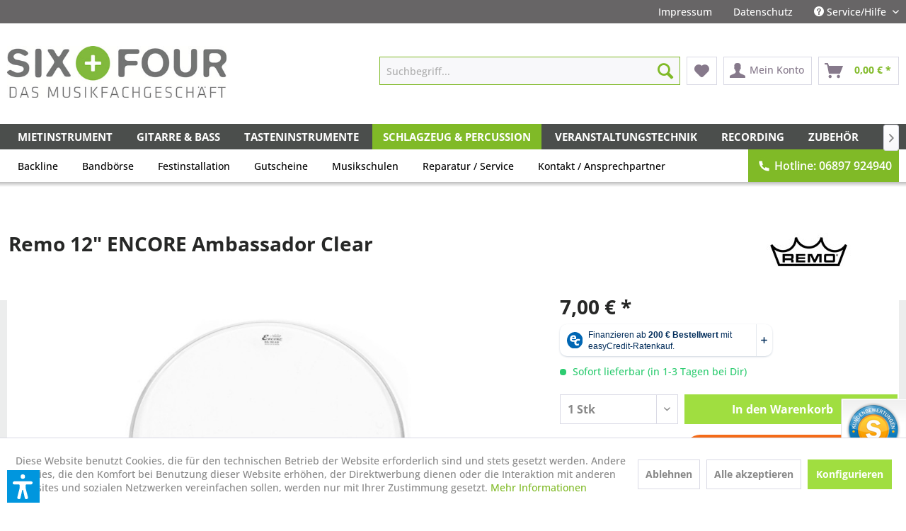

--- FILE ---
content_type: text/html; charset=UTF-8
request_url: https://www.sixandfour.de/schlagzeug-percussion/felle/snare-toms/12433/remo-12-encore-ambassador-clear
body_size: 21348
content:
<!DOCTYPE html> <html class="no-js" lang="de" itemscope="itemscope" itemtype="https://schema.org/WebPage"> <head> <meta charset="utf-8"> <meta name="author" content="" /> <meta name="robots" content="index,follow" /> <meta name="revisit-after" content="15 days" /> <meta name="keywords" content="Remo, Schlagzeugfell, ENCORE, Ambassador, transparent" /> <meta name="description" content="SEOBeschreibung" /> <meta name="facebook-domain-verification" content="nf55vs4764pqxscyb0fovknhmvivv6" /> <meta property="og:type" content="product" /> <meta property="og:site_name" content="SIX + FOUR" /> <meta property="og:url" content="https://www.sixandfour.de/schlagzeug-percussion/felle/snare-toms/12433/remo-12-encore-ambassador-clear" /> <meta property="og:title" content="Remo 12&quot; ENCORE Ambassador Clear" /> <meta property="og:description" content="Remo Schlagzeugfell ENCORE Ambassador transparent" /> <meta property="og:image" content="https://www.sixandfour.de/media/image/52/70/a2/133560.jpg" /> <meta property="product:brand" content="Remo" /> <meta property="product:price" content="7,00" /> <meta property="product:product_link" content="https://www.sixandfour.de/schlagzeug-percussion/felle/snare-toms/12433/remo-12-encore-ambassador-clear" /> <meta name="twitter:card" content="product" /> <meta name="twitter:site" content="SIX + FOUR" /> <meta name="twitter:title" content="Remo 12&quot; ENCORE Ambassador Clear" /> <meta name="twitter:description" content="Remo Schlagzeugfell ENCORE Ambassador transparent" /> <meta name="twitter:image" content="https://www.sixandfour.de/media/image/52/70/a2/133560.jpg" /> <meta itemprop="copyrightHolder" content="SIX + FOUR" /> <meta itemprop="copyrightYear" content="2014" /> <meta itemprop="isFamilyFriendly" content="True" /> <meta itemprop="image" content="https://www.sixandfour.de/media/image/7d/e2/0c/64_logo_standard.jpg" /> <meta name="viewport" content="width=device-width, initial-scale=1.0"> <meta name="mobile-web-app-capable" content="yes"> <meta name="apple-mobile-web-app-title" content="SIX + FOUR"> <meta name="apple-mobile-web-app-capable" content="yes"> <meta name="apple-mobile-web-app-status-bar-style" content="default"> <meta name="easycredit-api-key" content="1.de.4527.1" /> <meta name="easycredit-widget-active" content="true" /> <script type="module" src="https://ratenkauf.easycredit.de/api/resource/webcomponents/v3/easycredit-components/easycredit-components.esm.js"></script> <script nomodule src="https://ratenkauf.easycredit.de/api/resource/webcomponents/v3/easycredit-components/easycredit-components.js"></script> <link rel="apple-touch-icon-precomposed" href="https://www.sixandfour.de/media/image/95/39/74/apple-icon-180x180.png"> <link rel="shortcut icon" href="https://www.sixandfour.de/media/unknown/d9/0c/f4/favicon.ico"> <meta name="msapplication-navbutton-color" content="#80BA27" /> <meta name="application-name" content="SIX + FOUR" /> <meta name="msapplication-starturl" content="https://www.sixandfour.de/" /> <meta name="msapplication-window" content="width=1024;height=768" /> <meta name="msapplication-TileImage" content="https://www.sixandfour.de/media/image/e1/97/b8/ms-icon-150x150.png"> <meta name="msapplication-TileColor" content="#80BA27"> <meta name="theme-color" content="#80BA27" /> <link rel="canonical" href="https://www.sixandfour.de/schlagzeug-percussion/felle/snare-toms/12433/remo-12-encore-ambassador-clear" /> <title itemprop="name">Remo 12&quot; ENCORE Ambassador Clear | Snare & Toms | Felle | Schlagzeug & Percussion | SIX + FOUR</title> <link href="/web/cache/1754121723_dfffc1196150a2f845224c4672c1b939.css" media="all" rel="stylesheet" type="text/css" /> <script>var dv_accessibility_options = {"language":"de","standardToolPosition":6,"filters":{"height":"","displayBlock":".cart--amount,.cart--display,.cart--quantity","lineHeight":".account--display,.filter-panel--title,.navigation--signin-btn,.cart--amount,.cookie-permission--decline-button,.cookie-permission--configure-button,.cart--display","wrapInput":".main-search--form"},"enabledModules":{"keyboardNav":"1","contrast":"1","highlightLinks":"1","biggerText":"1","textSpacing":"1","legibleFonts":"1","bigCursor":"1","readingGuide":"1","tooltips":"1","pauseAnimations":"1"},"enableResetButton":"1","enablePageStructureButton":"1","enablePositionButton":"1","moduleKeyboardNav":{"frameColor":"#ff0000"},"moduleContrast":{"useInverseColors":"1","useDarkContrast":"1","useLightContrast":"1","useDesaturate":"1"},"moduleHighlightLinks":{"color":"#ffff00","background":"#00d1113a","highlightColor":"#000000"},"moduleLegibleFonts":["dvaccess-legible-fonts","dvaccess-legible-fonts-1"],"moduleBigCursor":{"imageURL":"[data-uri]"},"moduleReadingGuide":{"color":"#ff0000","background":"#000000","readingGuideColor":"#ff0000"},"snippets":{"copyright":"powered by <a href=https://designverign.de target=_blank rel=noopener title=designverign>designverign</a>","app.toggle.label":"Accessibility Tool ausklappen","menu.title":"Barrierefrei Hilfswerkzeuge","menu.button.move":"Icon verschieben","menu.button.page-structure":"Seiten-Struktur","menu.button.reset":"Zur\u00fccksetzen","menu.header.headers":"\u00dcberschriften","menu.header.landmarks":"Landmarks","menu.header.links":"Links","menu.position.left-top":"links oben","menu.position.left-center":"links zentriert","menu.position.left-bottom":"links unten","menu.position.right-top":"rechts oben","menu.position.right-center":"rechts mitte","menu.position.right-bottom":"rechts unten","menu.position.center-top":"mitte oben","menu.position.center-bottom":"mitte unten","module.button.bigger-text":"Gr\u00f6\u00dferer Text","module.button.bigger-text.0":"Gr\u00f6\u00dferer Text","module.button.bigger-text.1":"Gr\u00f6\u00dferer Text","module.button.bigger-text.2":"Gr\u00f6\u00dferer Text","module.button.bigger-text.3":"Gr\u00f6\u00dferer Text","module.button.cursor":"Mauszeiger","module.button.cursor.0":"Gro\u00dfer Mauszeiger","module.button.contrast":"Kontrast +","module.button.contrast.0":"Invertierte Farben","module.button.contrast.1":"Dunkler Kontrast","module.button.contrast.2":"Heller Kontrast","module.button.contrast.3":"Schwarz-Wei\u00df","module.button.highlight-links":"Links hervorheben","module.button.keyboard-nav":"Navigation per Tab-Taste","module.button.legible-fonts":"Schriftart","module.button.legible-fonts.0":"Lesbare Schriftart","module.button.legible-fonts.1":"Legasthenie freundlich","module.button.pause-animations":"Animationen pausieren","module.button.pause-animations.0":"Animationen abspielen","module.button.reading-guide":"Lese-F\u00fchrung","module.button.reading-guide.0":"Lese-F\u00fchrung","module.button.reading-guide.1":"Lese-F\u00fchrung","module.button.reading-guide.modal-title":"Hinweis","module.button.reading-guide.modal-text":"Tippen Sie kurz auf dem Bildschirm um die Lesef\u00fchrung auszurichten.","module.button.reading-guide.modal-button-text":"Verstanden","module.button.text-spacing":"Zeichen-Abstand","module.button.text-spacing.0":"Kleiner Abstand","module.button.text-spacing.1":"Moderater Abstand","module.button.text-spacing.2":"Gro\u00dfer Abstand","module.button.tooltips":"Zus\u00e4tzliche Beschreibung"}};</script> <link href="/custom/plugins/VerignDvAccessibility/Resources/public/css/dvaccess.min.css" media="all" rel="stylesheet" type="text/css" /> <link href="/custom/plugins/VerignDvAccessibility/Resources/public/css/shopwareaccess.css" media="all" rel="stylesheet" type="text/css" /> </head> <body class="is--ctl-detail is--act-index " > <div data-paypalUnifiedMetaDataContainer="true" data-paypalUnifiedRestoreOrderNumberUrl="https://www.sixandfour.de/widgets/PaypalUnifiedOrderNumber/restoreOrderNumber" class="is--hidden"> </div> <div class="page-wrap"> <noscript class="noscript-main"> <div class="alert is--warning"> <div class="alert--icon"> <i class="icon--element icon--warning"></i> </div> <div class="alert--content"> Um SIX&#x20;&#x2B;&#x20;FOUR in vollem Umfang nutzen zu k&ouml;nnen, empfehlen wir Ihnen Javascript in Ihrem Browser zu aktiveren. </div> </div> </noscript> <header class="header-main"> <div class="top-bar"> <div class="container block-group"> <nav class="top-bar--navigation block" role="menubar">   <div class="navigation--entry entry--compare is--hidden" role="menuitem" aria-haspopup="true" data-drop-down-menu="true">   </div> <div class="navigation--entry entry--impressum_link has--drop-down" role="menuitem"> <a href="/impressum">Impressum</a> </div> <div class="navigation--entry entry--datenschutz_link has--drop-down" role="menuitem"> <a href="/datenschutz">Datenschutz</a> </div> <div class="navigation--entry entry--service has--drop-down" role="menuitem" aria-haspopup="true" data-drop-down-menu="true"> <i class="icon--service"></i> Service/Hilfe <ul class="service--list is--rounded" role="menu"> <li class="service--entry" role="menuitem"> <a class="service--link" href="https://www.sixandfour.de/anfahrt" title="Anfahrt" > Anfahrt </a> </li> <li class="service--entry" role="menuitem"> <a class="service--link" href="javascript:openCookieConsentManager()" title="Cookie settings" > Cookie settings </a> </li> <li class="service--entry" role="menuitem"> <a class="service--link" href="https://www.sixandfour.de/six-four-store" title="Six+Four Store" > Six+Four Store </a> </li> <li class="service--entry" role="menuitem"> <a class="service--link" href="https://www.sixandfour.de/ueber-uns" title="Über uns" > Über uns </a> </li> <li class="service--entry" role="menuitem"> <a class="service--link" href="https://www.sixandfour.de/widerrufsrecht" title="Widerrufsrecht" > Widerrufsrecht </a> </li> <li class="service--entry" role="menuitem"> <a class="service--link" href="https://www.sixandfour.de/hilfe/support" title="Hilfe / Support" > Hilfe / Support </a> </li> <li class="service--entry" role="menuitem"> <a class="service--link" href="https://www.sixandfour.de/kontakt/ansprechpartner-neu-2021" title="Kontakt / Ansprechpartner" target="_self"> Kontakt / Ansprechpartner </a> </li> <li class="service--entry" role="menuitem"> <a class="service--link" href="https://www.sixandfour.de/liefer-und-versandkosten" title="Liefer- und Versandkosten" > Liefer- und Versandkosten </a> </li> <li class="service--entry" role="menuitem"> <a class="service--link" href="https://www.sixandfour.de/datenschutz" title="Datenschutz" > Datenschutz </a> </li> <li class="service--entry" role="menuitem"> <a class="service--link" href="https://www.sixandfour.de/agb" title="AGB" > AGB </a> </li> <li class="service--entry" role="menuitem"> <a class="service--link" href="https://www.sixandfour.de/impressum" title="Impressum" > Impressum </a> </li> </ul> </div> </nav> </div> </div> <div class="container header--navigation"> <div class="logo-main block-group" role="banner"> <div class="logo--shop block"> <a class="logo--link" href="https://www.sixandfour.de/" title="SIX + FOUR - zur Startseite wechseln"> <picture> <source srcset="https://www.sixandfour.de/media/image/7d/e2/0c/64_logo_standard.jpg" media="(min-width: 78.75em)"> <source srcset="https://www.sixandfour.de/media/image/7d/e2/0c/64_logo_standard.jpg" media="(min-width: 64em)"> <source srcset="https://www.sixandfour.de/media/image/7d/e2/0c/64_logo_standard.jpg" media="(min-width: 48em)"> <img srcset="https://www.sixandfour.de/media/image/7d/e2/0c/64_logo_standard.jpg" alt="SIX + FOUR - zur Startseite wechseln" /> </picture> </a> </div> </div> <nav class="shop--navigation block-group"> <ul class="navigation--list block-group" role="menubar"> <li class="navigation--entry entry--menu-left" role="menuitem"> <a class="entry--link entry--trigger btn is--icon-left" href="#offcanvas--left" data-offcanvas="true" data-offCanvasSelector=".sidebar-main"> <i class="icon--menu"></i> Menü </a> </li> <li class="navigation--entry entry--search" role="menuitem" data-search="true" aria-haspopup="true"> <a class="btn entry--link entry--trigger" href="#show-hide--search" title="Suche anzeigen / schließen"> <i class="icon--search"></i> <span class="search--display">Suchen</span> </a> <form action="/search" method="get" class="main-search--form"> <input type="search" name="sSearch" aria-label="Suchbegriff..." class="main-search--field" autocomplete="off" autocapitalize="off" placeholder="Suchbegriff..." maxlength="30" /> <button type="submit" class="main-search--button" aria-label="Suchen"> <i class="icon--search"></i> <span class="main-search--text">Suchen</span> </button> <div class="form--ajax-loader">&nbsp;</div> </form> <div class="main-search--results"></div> </li> 
    <li class="navigation--entry entry--notepad" role="menuitem">
        
        <a href="https://www.sixandfour.de/note" title="Merkzettel" aria-label="Merkzettel" class="btn">
            <i class="icon--heart"></i>
                    </a>
    </li>




    <li class="navigation--entry entry--account"
        role="menuitem"
        data-offcanvas="true"
        data-offCanvasSelector=".account--dropdown-navigation">
        
            <a href="https://www.sixandfour.de/account"
               title="Mein Konto"
               aria-label="Mein Konto"
               class="btn is--icon-left entry--link account--link">
                <i class="icon--account"></i>
                                    <span class="account--display">
                        Mein Konto
                    </span>
                            </a>
        

            </li>




    <li class="navigation--entry entry--cart" role="menuitem">
        
        <a class="btn is--icon-left cart--link" href="https://www.sixandfour.de/checkout/cart" title="Warenkorb" aria-label="Warenkorb">
            <span class="cart--display">
                                    Warenkorb
                            </span>

            <span class="badge is--primary is--minimal cart--quantity is--hidden">0</span>

            <i class="icon--basket"></i>

            <span class="cart--amount">
                0,00&nbsp;&euro; *
            </span>
        </a>
        <div class="ajax-loader">&nbsp;</div>
    </li>



 </ul> </nav> <div class="container--ajax-cart" data-collapse-cart="true"></div> </div> </header> <nav class="navigation-main"> <div class="container" data-menu-scroller="true" data-listSelector=".navigation--list.container" data-viewPortSelector=".navigation--list-wrapper"> <div class="navigation--list-wrapper"> <ul class="navigation--list container" role="menubar" itemscope="itemscope" itemtype="https://schema.org/SiteNavigationElement"> <li class="navigation--entry Mietinstrument" role="menuitem"> <a class="navigation--link" href="https://www.sixandfour.de/mietinstrument/" title="Mietinstrument" itemprop="url"> <span itemprop="name">Mietinstrument</span> </a> </li> <li class="navigation--entry Gitarre & Bass" role="menuitem"> <a class="navigation--link" href="https://www.sixandfour.de/gitarre-bass/" title="Gitarre & Bass" itemprop="url"> <span itemprop="name">Gitarre & Bass</span> </a> </li> <li class="navigation--entry Tasteninstrumente" role="menuitem"> <a class="navigation--link" href="https://www.sixandfour.de/tasteninstrumente/" title="Tasteninstrumente" itemprop="url"> <span itemprop="name">Tasteninstrumente</span> </a> </li> <li class="navigation--entry is--active Schlagzeug & Percussion" role="menuitem"> <a class="navigation--link is--active" href="https://www.sixandfour.de/schlagzeug-percussion/" title="Schlagzeug & Percussion" itemprop="url"> <span itemprop="name">Schlagzeug & Percussion</span> </a> </li> <li class="navigation--entry Veranstaltungstechnik" role="menuitem"> <a class="navigation--link" href="https://www.sixandfour.de/veranstaltungstechnik/" title="Veranstaltungstechnik" itemprop="url"> <span itemprop="name">Veranstaltungstechnik</span> </a> </li> <li class="navigation--entry Recording" role="menuitem"> <a class="navigation--link" href="https://www.sixandfour.de/recording/" title="Recording" itemprop="url"> <span itemprop="name">Recording</span> </a> </li> <li class="navigation--entry Zubehoer" role="menuitem"> <a class="navigation--link" href="https://www.sixandfour.de/zubehoer/" title="Zubehör" itemprop="url"> <span itemprop="name">Zubehör</span> </a> </li> <li class="navigation--entry Fuer Kinder" role="menuitem"> <a class="navigation--link" href="https://www.sixandfour.de/fuer-kinder/" title="Für Kinder" itemprop="url"> <span itemprop="name">Für Kinder</span> </a> </li> </ul> </div> <div class="advanced-menu" data-advanced-menu="true" data-hoverDelay="250"> <div class="menu--container"> <div class="button-container"> <a href="https://www.sixandfour.de/mietinstrument/" class="button--category" aria-label="Zur Kategorie Mietinstrument" title="Zur Kategorie Mietinstrument"> <i class="icon--arrow-right"></i> Zur Kategorie Mietinstrument </a> <span class="button--close"> <i class="icon--cross"></i> </span> </div> </div> <div class="menu--container"> <div class="button-container"> <a href="https://www.sixandfour.de/gitarre-bass/" class="button--category" aria-label="Zur Kategorie Gitarre &amp; Bass" title="Zur Kategorie Gitarre &amp; Bass"> <i class="icon--arrow-right"></i> Zur Kategorie Gitarre & Bass </a> <span class="button--close"> <i class="icon--cross"></i> </span> </div> <div class="content--wrapper has--content"> <ul class="menu--list menu--level-0 columns--4" style="width: 100%;"> <li class="menu--list-item item--level-0" style="width: 100%"> <a href="https://www.sixandfour.de/gitarre-bass/e-gitarre/" class="menu--list-item-link" aria-label="E-Gitarre" title="E-Gitarre">E-Gitarre</a> </li> <li class="menu--list-item item--level-0" style="width: 100%"> <a href="https://www.sixandfour.de/gitarre-bass/e-bass/" class="menu--list-item-link" aria-label="E-Bass" title="E-Bass">E-Bass</a> </li> <li class="menu--list-item item--level-0" style="width: 100%"> <a href="https://www.sixandfour.de/gitarre-bass/westerngitarre/" class="menu--list-item-link" aria-label="Westerngitarre" title="Westerngitarre">Westerngitarre</a> </li> <li class="menu--list-item item--level-0" style="width: 100%"> <a href="https://www.sixandfour.de/gitarre-bass/klassik-gitarre/" class="menu--list-item-link" aria-label="Klassik Gitarre" title="Klassik Gitarre">Klassik Gitarre</a> </li> <li class="menu--list-item item--level-0" style="width: 100%"> <a href="https://www.sixandfour.de/gitarre-bass/andere-saiteninstrumente/" class="menu--list-item-link" aria-label="Andere Saiteninstrumente" title="Andere Saiteninstrumente">Andere Saiteninstrumente</a> </li> <li class="menu--list-item item--level-0" style="width: 100%"> <a href="https://www.sixandfour.de/gitarre-bass/e-gitarren-verstaerker/" class="menu--list-item-link" aria-label="E-Gitarren Verstärker" title="E-Gitarren Verstärker">E-Gitarren Verstärker</a> </li> <li class="menu--list-item item--level-0" style="width: 100%"> <a href="https://www.sixandfour.de/gitarre-bass/bassverstaerker/" class="menu--list-item-link" aria-label="Bassverstärker" title="Bassverstärker">Bassverstärker</a> </li> <li class="menu--list-item item--level-0" style="width: 100%"> <a href="https://www.sixandfour.de/gitarre-bass/akustik-verstaerker/" class="menu--list-item-link" aria-label="Akustik Verstärker" title="Akustik Verstärker">Akustik Verstärker</a> </li> <li class="menu--list-item item--level-0" style="width: 100%"> <a href="https://www.sixandfour.de/gitarre-bass/effektgeraete/" class="menu--list-item-link" aria-label="Effektgeräte" title="Effektgeräte">Effektgeräte</a> </li> <li class="menu--list-item item--level-0" style="width: 100%"> <a href="https://www.sixandfour.de/gitarre-bass/zubehoer/" class="menu--list-item-link" aria-label="Zubehör" title="Zubehör">Zubehör</a> </li> <li class="menu--list-item item--level-0" style="width: 100%"> <a href="https://www.sixandfour.de/gitarre-bass/buecher-gitarre-bass/" class="menu--list-item-link" aria-label="Bücher Gitarre &amp; Bass" title="Bücher Gitarre &amp; Bass">Bücher Gitarre & Bass</a> </li> <li class="menu--list-item item--level-0" style="width: 100%"> <a href="https://www.sixandfour.de/gitarre-bass/blues-harps/" class="menu--list-item-link" aria-label="Blues Harps" title="Blues Harps">Blues Harps</a> </li> <li class="menu--list-item item--level-0" style="width: 100%"> <a href="https://www.sixandfour.de/gitarre-bass/gebrauchte-instrumente-verstaerker/" class="menu--list-item-link" aria-label="gebrauchte Instrumente &amp; Verstärker" title="gebrauchte Instrumente &amp; Verstärker">gebrauchte Instrumente & Verstärker</a> </li> </ul> </div> </div> <div class="menu--container"> <div class="button-container"> <a href="https://www.sixandfour.de/tasteninstrumente/" class="button--category" aria-label="Zur Kategorie Tasteninstrumente" title="Zur Kategorie Tasteninstrumente"> <i class="icon--arrow-right"></i> Zur Kategorie Tasteninstrumente </a> <span class="button--close"> <i class="icon--cross"></i> </span> </div> <div class="content--wrapper has--content"> <ul class="menu--list menu--level-0 columns--4" style="width: 100%;"> <li class="menu--list-item item--level-0" style="width: 100%"> <a href="https://www.sixandfour.de/tasteninstrumente/stagepiano/" class="menu--list-item-link" aria-label="Stagepiano" title="Stagepiano">Stagepiano</a> </li> <li class="menu--list-item item--level-0" style="width: 100%"> <a href="https://www.sixandfour.de/tasteninstrumente/digitalpiano/" class="menu--list-item-link" aria-label="Digitalpiano" title="Digitalpiano">Digitalpiano</a> </li> <li class="menu--list-item item--level-0" style="width: 100%"> <a href="https://www.sixandfour.de/tasteninstrumente/midi-keyboard/" class="menu--list-item-link" aria-label="Midi Keyboard" title="Midi Keyboard">Midi Keyboard</a> </li> <li class="menu--list-item item--level-0" style="width: 100%"> <a href="https://www.sixandfour.de/tasteninstrumente/keyboard/" class="menu--list-item-link" aria-label="Keyboard" title="Keyboard">Keyboard</a> </li> <li class="menu--list-item item--level-0" style="width: 100%"> <a href="https://www.sixandfour.de/tasteninstrumente/synthesizer/" class="menu--list-item-link" aria-label="Synthesizer" title="Synthesizer">Synthesizer</a> </li> <li class="menu--list-item item--level-0" style="width: 100%"> <a href="https://www.sixandfour.de/tasteninstrumente/drumcomputer-groove-machines/" class="menu--list-item-link" aria-label="Drumcomputer &amp; Groove Machines" title="Drumcomputer &amp; Groove Machines">Drumcomputer & Groove Machines</a> </li> <li class="menu--list-item item--level-0" style="width: 100%"> <a href="https://www.sixandfour.de/tasteninstrumente/buecher-tasteninstrumente/" class="menu--list-item-link" aria-label="Bücher Tasteninstrumente" title="Bücher Tasteninstrumente">Bücher Tasteninstrumente</a> </li> <li class="menu--list-item item--level-0" style="width: 100%"> <a href="https://www.sixandfour.de/tasteninstrumente/tastenzubehoer/" class="menu--list-item-link" aria-label="Tastenzubehör" title="Tastenzubehör">Tastenzubehör</a> </li> <li class="menu--list-item item--level-0" style="width: 100%"> <a href="https://www.sixandfour.de/tasteninstrumente/gebrauchte-tasteninstrumente/" class="menu--list-item-link" aria-label="Gebrauchte Tasteninstrumente" title="Gebrauchte Tasteninstrumente">Gebrauchte Tasteninstrumente</a> </li> </ul> </div> </div> <div class="menu--container"> <div class="button-container"> <a href="https://www.sixandfour.de/schlagzeug-percussion/" class="button--category" aria-label="Zur Kategorie Schlagzeug &amp; Percussion" title="Zur Kategorie Schlagzeug &amp; Percussion"> <i class="icon--arrow-right"></i> Zur Kategorie Schlagzeug & Percussion </a> <span class="button--close"> <i class="icon--cross"></i> </span> </div> <div class="content--wrapper has--content"> <ul class="menu--list menu--level-0 columns--4" style="width: 100%;"> <li class="menu--list-item item--level-0" style="width: 100%"> <a href="https://www.sixandfour.de/schlagzeug-percussion/schlagzeug-sets/" class="menu--list-item-link" aria-label="Schlagzeug-Sets" title="Schlagzeug-Sets">Schlagzeug-Sets</a> </li> <li class="menu--list-item item--level-0" style="width: 100%"> <a href="https://www.sixandfour.de/schlagzeug-percussion/schlagzeug-zubehoer/" class="menu--list-item-link" aria-label="Schlagzeug Zubehör" title="Schlagzeug Zubehör">Schlagzeug Zubehör</a> </li> <li class="menu--list-item item--level-0" style="width: 100%"> <a href="https://www.sixandfour.de/schlagzeug-percussion/becken/" class="menu--list-item-link" aria-label="Becken" title="Becken">Becken</a> </li> <li class="menu--list-item item--level-0" style="width: 100%"> <a href="https://www.sixandfour.de/schlagzeug-percussion/snare-drums/" class="menu--list-item-link" aria-label="Snare Drums" title="Snare Drums">Snare Drums</a> </li> <li class="menu--list-item item--level-0" style="width: 100%"> <a href="https://www.sixandfour.de/schlagzeug-percussion/e-drums/" class="menu--list-item-link" aria-label="E-Drums" title="E-Drums">E-Drums</a> </li> <li class="menu--list-item item--level-0" style="width: 100%"> <a href="https://www.sixandfour.de/schlagzeug-percussion/felle/" class="menu--list-item-link" aria-label="Felle" title="Felle">Felle</a> </li> <li class="menu--list-item item--level-0" style="width: 100%"> <a href="https://www.sixandfour.de/schlagzeug-percussion/sticks/" class="menu--list-item-link" aria-label="Sticks" title="Sticks">Sticks</a> </li> <li class="menu--list-item item--level-0" style="width: 100%"> <a href="https://www.sixandfour.de/schlagzeug-percussion/drum-hardware/" class="menu--list-item-link" aria-label="Drum Hardware" title="Drum Hardware">Drum Hardware</a> </li> <li class="menu--list-item item--level-0" style="width: 100%"> <a href="https://www.sixandfour.de/schlagzeug-percussion/percussion/" class="menu--list-item-link" aria-label="Percussion" title="Percussion">Percussion</a> </li> <li class="menu--list-item item--level-0" style="width: 100%"> <a href="https://www.sixandfour.de/schlagzeug-percussion/buecher-schlagzeug-percussion/" class="menu--list-item-link" aria-label="Bücher Schlagzeug &amp; Percussion" title="Bücher Schlagzeug &amp; Percussion">Bücher Schlagzeug & Percussion</a> </li> <li class="menu--list-item item--level-0" style="width: 100%"> <a href="https://www.sixandfour.de/schlagzeug-percussion/einzelstuecke-specials/" class="menu--list-item-link" aria-label="Einzelstücke &amp; Specials" title="Einzelstücke &amp; Specials">Einzelstücke & Specials</a> </li> </ul> </div> </div> <div class="menu--container"> <div class="button-container"> <a href="https://www.sixandfour.de/veranstaltungstechnik/" class="button--category" aria-label="Zur Kategorie Veranstaltungstechnik" title="Zur Kategorie Veranstaltungstechnik"> <i class="icon--arrow-right"></i> Zur Kategorie Veranstaltungstechnik </a> <span class="button--close"> <i class="icon--cross"></i> </span> </div> <div class="content--wrapper has--content"> <ul class="menu--list menu--level-0 columns--4" style="width: 100%;"> <li class="menu--list-item item--level-0" style="width: 100%"> <a href="https://www.sixandfour.de/veranstaltungstechnik/pa-lautsprecher/" class="menu--list-item-link" aria-label="PA Lautsprecher" title="PA Lautsprecher">PA Lautsprecher</a> </li> <li class="menu--list-item item--level-0" style="width: 100%"> <a href="https://www.sixandfour.de/veranstaltungstechnik/endstufen/" class="menu--list-item-link" aria-label="Endstufen" title="Endstufen">Endstufen</a> </li> <li class="menu--list-item item--level-0" style="width: 100%"> <a href="https://www.sixandfour.de/veranstaltungstechnik/mischpulte/" class="menu--list-item-link" aria-label="Mischpulte" title="Mischpulte">Mischpulte</a> </li> <li class="menu--list-item item--level-0" style="width: 100%"> <a href="https://www.sixandfour.de/veranstaltungstechnik/live-mikrofone/" class="menu--list-item-link" aria-label="Live- Mikrofone" title="Live- Mikrofone">Live- Mikrofone</a> </li> <li class="menu--list-item item--level-0" style="width: 100%"> <a href="https://www.sixandfour.de/veranstaltungstechnik/wireless-systeme/" class="menu--list-item-link" aria-label="Wireless-Systeme" title="Wireless-Systeme">Wireless-Systeme</a> </li> <li class="menu--list-item item--level-0" style="width: 100%"> <a href="https://www.sixandfour.de/veranstaltungstechnik/in-ear-monitoring/" class="menu--list-item-link" aria-label="In-Ear Monitoring" title="In-Ear Monitoring">In-Ear Monitoring</a> </li> <li class="menu--list-item item--level-0" style="width: 100%"> <a href="https://www.sixandfour.de/veranstaltungstechnik/audio-solution/" class="menu--list-item-link" aria-label="Audio Solution" title="Audio Solution">Audio Solution</a> </li> <li class="menu--list-item item--level-0" style="width: 100%"> <a href="https://www.sixandfour.de/veranstaltungstechnik/lichttechnik/" class="menu--list-item-link" aria-label="Lichttechnik" title="Lichttechnik">Lichttechnik</a> </li> <li class="menu--list-item item--level-0" style="width: 100%"> <a href="https://www.sixandfour.de/veranstaltungstechnik/pa-zubehoer/" class="menu--list-item-link" aria-label="PA Zubehör" title="PA Zubehör">PA Zubehör</a> </li> <li class="menu--list-item item--level-0" style="width: 100%"> <a href="https://www.sixandfour.de/veranstaltungstechnik/konferenztechnik/" class="menu--list-item-link" aria-label="Konferenztechnik" title="Konferenztechnik">Konferenztechnik</a> </li> <li class="menu--list-item item--level-0" style="width: 100%"> <a href="https://www.sixandfour.de/veranstaltungstechnik/buecher/" class="menu--list-item-link" aria-label="Bücher" title="Bücher">Bücher</a> </li> <li class="menu--list-item item--level-0" style="width: 100%"> <a href="https://www.sixandfour.de/veranstaltungstechnik/gebrauchtware/" class="menu--list-item-link" aria-label="Gebrauchtware" title="Gebrauchtware">Gebrauchtware</a> </li> </ul> </div> </div> <div class="menu--container"> <div class="button-container"> <a href="https://www.sixandfour.de/recording/" class="button--category" aria-label="Zur Kategorie Recording" title="Zur Kategorie Recording"> <i class="icon--arrow-right"></i> Zur Kategorie Recording </a> <span class="button--close"> <i class="icon--cross"></i> </span> </div> <div class="content--wrapper has--content"> <ul class="menu--list menu--level-0 columns--4" style="width: 100%;"> <li class="menu--list-item item--level-0" style="width: 100%"> <a href="https://www.sixandfour.de/recording/handyrecorder/" class="menu--list-item-link" aria-label="Handyrecorder" title="Handyrecorder">Handyrecorder</a> </li> <li class="menu--list-item item--level-0" style="width: 100%"> <a href="https://www.sixandfour.de/recording/audiokarten-interfaces/" class="menu--list-item-link" aria-label="Audiokarten &amp; Interfaces" title="Audiokarten &amp; Interfaces">Audiokarten & Interfaces</a> </li> <li class="menu--list-item item--level-0" style="width: 100%"> <a href="https://www.sixandfour.de/recording/software/" class="menu--list-item-link" aria-label="Software" title="Software">Software</a> </li> <li class="menu--list-item item--level-0" style="width: 100%"> <a href="https://www.sixandfour.de/recording/recording-mikrofone/" class="menu--list-item-link" aria-label="Recording- Mikrofone" title="Recording- Mikrofone">Recording- Mikrofone</a> </li> <li class="menu--list-item item--level-0" style="width: 100%"> <a href="https://www.sixandfour.de/recording/studio-monitore/" class="menu--list-item-link" aria-label="Studio Monitore" title="Studio Monitore">Studio Monitore</a> </li> <li class="menu--list-item item--level-0" style="width: 100%"> <a href="https://www.sixandfour.de/recording/studio-effekte/" class="menu--list-item-link" aria-label="Studio Effekte" title="Studio Effekte">Studio Effekte</a> </li> <li class="menu--list-item item--level-0" style="width: 100%"> <a href="https://www.sixandfour.de/recording/kopfhoerer/" class="menu--list-item-link" aria-label="Kopfhörer" title="Kopfhörer">Kopfhörer</a> </li> <li class="menu--list-item item--level-0" style="width: 100%"> <a href="https://www.sixandfour.de/recording/buecher-recording/" class="menu--list-item-link" aria-label="Bücher Recording" title="Bücher Recording">Bücher Recording</a> </li> <li class="menu--list-item item--level-0" style="width: 100%"> <a href="https://www.sixandfour.de/recording/zubehoer/" class="menu--list-item-link" aria-label="Zubehör" title="Zubehör">Zubehör</a> </li> </ul> </div> </div> <div class="menu--container"> <div class="button-container"> <a href="https://www.sixandfour.de/zubehoer/" class="button--category" aria-label="Zur Kategorie Zubehör" title="Zur Kategorie Zubehör"> <i class="icon--arrow-right"></i> Zur Kategorie Zubehör </a> <span class="button--close"> <i class="icon--cross"></i> </span> </div> <div class="content--wrapper has--content"> <ul class="menu--list menu--level-0 columns--4" style="width: 100%;"> <li class="menu--list-item item--level-0" style="width: 100%"> <a href="https://www.sixandfour.de/zubehoer/dj-groove/" class="menu--list-item-link" aria-label="DJ &amp; Groove" title="DJ &amp; Groove">DJ & Groove</a> </li> <li class="menu--list-item item--level-0" style="width: 100%"> <a href="https://www.sixandfour.de/zubehoer/kabel-stecker/" class="menu--list-item-link" aria-label="Kabel &amp; Stecker" title="Kabel &amp; Stecker">Kabel & Stecker</a> </li> <li class="menu--list-item item--level-0" style="width: 100%"> <a href="https://www.sixandfour.de/zubehoer/staender-stative/" class="menu--list-item-link" aria-label="Ständer &amp; Stative" title="Ständer &amp; Stative">Ständer & Stative</a> </li> <li class="menu--list-item item--level-0" style="width: 100%"> <a href="https://www.sixandfour.de/zubehoer/gigbags-taschen/" class="menu--list-item-link" aria-label="Gigbags &amp; Taschen" title="Gigbags &amp; Taschen">Gigbags & Taschen</a> </li> <li class="menu--list-item item--level-0" style="width: 100%"> <a href="https://www.sixandfour.de/zubehoer/19-racks-flightcases/" class="menu--list-item-link" aria-label="19&quot; Racks &amp; Flightcases" title="19&quot; Racks &amp; Flightcases">19" Racks & Flightcases</a> </li> <li class="menu--list-item item--level-0" style="width: 100%"> <a href="https://www.sixandfour.de/zubehoer/netzteile/" class="menu--list-item-link" aria-label="Netzteile" title="Netzteile">Netzteile</a> </li> <li class="menu--list-item item--level-0" style="width: 100%"> <a href="https://www.sixandfour.de/zubehoer/gehoerschutz/" class="menu--list-item-link" aria-label="Gehörschutz" title="Gehörschutz">Gehörschutz</a> </li> <li class="menu--list-item item--level-0" style="width: 100%"> <a href="https://www.sixandfour.de/zubehoer/batterien/" class="menu--list-item-link" aria-label="Batterien" title="Batterien">Batterien</a> </li> <li class="menu--list-item item--level-0" style="width: 100%"> <a href="https://www.sixandfour.de/zubehoer/gaffa-tape/" class="menu--list-item-link" aria-label="Gaffa Tape" title="Gaffa Tape">Gaffa Tape</a> </li> </ul> </div> </div> <div class="menu--container"> <div class="button-container"> <a href="https://www.sixandfour.de/fuer-kinder/" class="button--category" aria-label="Zur Kategorie Für Kinder" title="Zur Kategorie Für Kinder"> <i class="icon--arrow-right"></i> Zur Kategorie Für Kinder </a> <span class="button--close"> <i class="icon--cross"></i> </span> </div> <div class="content--wrapper has--content"> <ul class="menu--list menu--level-0 columns--4" style="width: 100%;"> <li class="menu--list-item item--level-0" style="width: 100%"> <a href="https://www.sixandfour.de/fuer-kinder/tonies/" class="menu--list-item-link" aria-label="Tonies" title="Tonies">Tonies</a> </li> <li class="menu--list-item item--level-0" style="width: 100%"> <a href="https://www.sixandfour.de/fuer-kinder/gitarren-fuer-kinder/" class="menu--list-item-link" aria-label="Gitarren für Kinder" title="Gitarren für Kinder">Gitarren für Kinder</a> </li> <li class="menu--list-item item--level-0" style="width: 100%"> <a href="https://www.sixandfour.de/fuer-kinder/musikalische-frueherziehung/" class="menu--list-item-link" aria-label="Musikalische Früherziehung" title="Musikalische Früherziehung">Musikalische Früherziehung</a> </li> <li class="menu--list-item item--level-0" style="width: 100%"> <a href="https://www.sixandfour.de/fuer-kinder/noten-fuer-kinder/" class="menu--list-item-link" aria-label="Noten für Kinder" title="Noten für Kinder">Noten für Kinder</a> </li> </ul> </div> </div> </div> </div> </nav> <nav class="navigation-main navigation-second"> <div class="container" data-menu-scroller="false" data-listSelector=".navigation--list.container" data-viewPortSelector=".navigation--list-wrapper"> <div class="navigation--list-wrapper"> <ul class="navigation--list container" role="menubar"> <li class="navigation--entry" role="menuitem"> <a class="navigation--link second_navigation--link" href="https://www.sixandfour.de/mietservice/" title="Backline"> Backline </a> </li> <li class="navigation--entry" role="menuitem"> <a class="navigation--link second_navigation--link" href="/bandboerse" title="Bandbörse" target="_parent"> Bandbörse </a> </li> <li class="navigation--entry" role="menuitem"> <a class="navigation--link second_navigation--link" href="https://www.sixandfour.de/festinstallation" title="Festinstallation" target="_parent"> Festinstallation </a> </li> <li class="navigation--entry" role="menuitem"> <a class="navigation--link second_navigation--link" href="https://www.sixandfour.de/gutscheine/" title="Gutscheine"> Gutscheine </a> </li> <li class="navigation--entry" role="menuitem"> <a class="navigation--link second_navigation--link" href="/musikschulen" title="Musikschulen" target="_parent"> Musikschulen </a> </li> <li class="navigation--entry" role="menuitem"> <a class="navigation--link second_navigation--link" href="https://www.sixandfour.de/reparatur/service" title="Reparatur / Service"> Reparatur / Service </a> </li> <li class="navigation--entry" role="menuitem"> <a class="navigation--link second_navigation--link" href="https://www.sixandfour.de/kontakt/ansprechpartner-neu-2021" title="Kontakt / Ansprechpartner" target="_self"> Kontakt / Ansprechpartner </a> </li> <li class="navigation--entry header_hotline"> <div class="header_hotline_tel"></div> Hotline: 06897 924940 </li> </ul> </div> </div> </nav> <div class="shadow_navigation-second"></div> <section class="content-main container block-group"> <nav class="content--breadcrumb block"> <a class="breadcrumb--button breadcrumb--link" href="https://www.sixandfour.de/schlagzeug-percussion/felle/snare-toms/" title="Übersicht"> <i class="icon--arrow-left"></i> <span class="breadcrumb--title">Übersicht</span> </a> <ul class="breadcrumb--list" role="menu" itemscope itemtype="https://schema.org/BreadcrumbList"> <li role="menuitem" class="breadcrumb--entry" itemprop="itemListElement" itemscope itemtype="https://schema.org/ListItem"> <a class="breadcrumb--link" href="https://www.sixandfour.de/schlagzeug-percussion/" title="Schlagzeug &amp; Percussion" itemprop="item"> <link itemprop="url" href="https://www.sixandfour.de/schlagzeug-percussion/" /> <span class="breadcrumb--title" itemprop="name">Schlagzeug & Percussion</span> </a> <meta itemprop="position" content="0" /> </li> <li role="none" class="breadcrumb--separator"> <i class="icon--arrow-right"></i> </li> <li role="menuitem" class="breadcrumb--entry" itemprop="itemListElement" itemscope itemtype="https://schema.org/ListItem"> <a class="breadcrumb--link" href="https://www.sixandfour.de/schlagzeug-percussion/felle/" title="Felle" itemprop="item"> <link itemprop="url" href="https://www.sixandfour.de/schlagzeug-percussion/felle/" /> <span class="breadcrumb--title" itemprop="name">Felle</span> </a> <meta itemprop="position" content="1" /> </li> <li role="none" class="breadcrumb--separator"> <i class="icon--arrow-right"></i> </li> <li role="menuitem" class="breadcrumb--entry is--active" itemprop="itemListElement" itemscope itemtype="https://schema.org/ListItem"> <a class="breadcrumb--link" href="https://www.sixandfour.de/schlagzeug-percussion/felle/snare-toms/" title="Snare &amp; Toms" itemprop="item"> <link itemprop="url" href="https://www.sixandfour.de/schlagzeug-percussion/felle/snare-toms/" /> <span class="breadcrumb--title" itemprop="name">Snare & Toms</span> </a> <meta itemprop="position" content="2" /> </li> </ul> </nav> <nav class="product--navigation"> <a href="#" class="navigation--link link--prev"> <div class="link--prev-button"> <span class="link--prev-inner">Zurück</span> </div> <div class="image--wrapper"> <div class="image--container"></div> </div> </a> <a href="#" class="navigation--link link--next"> <div class="link--next-button"> <span class="link--next-inner">Vor</span> </div> <div class="image--wrapper"> <div class="image--container"></div> </div> </a> </nav> <div class="content-main--inner"> <div id='cookie-consent' class='off-canvas is--left block-transition' data-cookie-consent-manager='true' data-cookieTimeout='60'> <div class='cookie-consent--header cookie-consent--close'> Cookie-Einstellungen <i class="icon--arrow-right"></i> </div> <div class='cookie-consent--description'> Diese Website benutzt Cookies, die für den technischen Betrieb der Website erforderlich sind und stets gesetzt werden. Andere Cookies, die den Komfort bei Benutzung dieser Website erhöhen, der Direktwerbung dienen oder die Interaktion mit anderen Websites und sozialen Netzwerken vereinfachen sollen, werden nur mit Ihrer Zustimmung gesetzt. </div> <div class='cookie-consent--configuration'> <div class='cookie-consent--configuration-header'> <div class='cookie-consent--configuration-header-text'>Konfiguration</div> </div> <div class='cookie-consent--configuration-main'> <div class='cookie-consent--group'> <input type="hidden" class="cookie-consent--group-name" value="technical" /> <label class="cookie-consent--group-state cookie-consent--state-input cookie-consent--required"> <input type="checkbox" name="technical-state" class="cookie-consent--group-state-input" disabled="disabled" checked="checked"/> <span class="cookie-consent--state-input-element"></span> </label> <div class='cookie-consent--group-title' data-collapse-panel='true' data-contentSiblingSelector=".cookie-consent--group-container"> <div class="cookie-consent--group-title-label cookie-consent--state-label"> Technisch erforderlich </div> <span class="cookie-consent--group-arrow is-icon--right"> <i class="icon--arrow-right"></i> </span> </div> <div class='cookie-consent--group-container'> <div class='cookie-consent--group-description'> Diese Cookies sind für die Grundfunktionen des Shops notwendig. </div> <div class='cookie-consent--cookies-container'> <div class='cookie-consent--cookie'> <input type="hidden" class="cookie-consent--cookie-name" value="cookieDeclined" /> <label class="cookie-consent--cookie-state cookie-consent--state-input cookie-consent--required"> <input type="checkbox" name="cookieDeclined-state" class="cookie-consent--cookie-state-input" disabled="disabled" checked="checked" /> <span class="cookie-consent--state-input-element"></span> </label> <div class='cookie--label cookie-consent--state-label'> "Alle Cookies ablehnen" Cookie </div> </div> <div class='cookie-consent--cookie'> <input type="hidden" class="cookie-consent--cookie-name" value="allowCookie" /> <label class="cookie-consent--cookie-state cookie-consent--state-input cookie-consent--required"> <input type="checkbox" name="allowCookie-state" class="cookie-consent--cookie-state-input" disabled="disabled" checked="checked" /> <span class="cookie-consent--state-input-element"></span> </label> <div class='cookie--label cookie-consent--state-label'> "Alle Cookies annehmen" Cookie </div> </div> <div class='cookie-consent--cookie'> <input type="hidden" class="cookie-consent--cookie-name" value="shop" /> <label class="cookie-consent--cookie-state cookie-consent--state-input cookie-consent--required"> <input type="checkbox" name="shop-state" class="cookie-consent--cookie-state-input" disabled="disabled" checked="checked" /> <span class="cookie-consent--state-input-element"></span> </label> <div class='cookie--label cookie-consent--state-label'> Ausgewählter Shop </div> </div> <div class='cookie-consent--cookie'> <input type="hidden" class="cookie-consent--cookie-name" value="csrf_token" /> <label class="cookie-consent--cookie-state cookie-consent--state-input cookie-consent--required"> <input type="checkbox" name="csrf_token-state" class="cookie-consent--cookie-state-input" disabled="disabled" checked="checked" /> <span class="cookie-consent--state-input-element"></span> </label> <div class='cookie--label cookie-consent--state-label'> CSRF-Token </div> </div> <div class='cookie-consent--cookie'> <input type="hidden" class="cookie-consent--cookie-name" value="cookiePreferences" /> <label class="cookie-consent--cookie-state cookie-consent--state-input cookie-consent--required"> <input type="checkbox" name="cookiePreferences-state" class="cookie-consent--cookie-state-input" disabled="disabled" checked="checked" /> <span class="cookie-consent--state-input-element"></span> </label> <div class='cookie--label cookie-consent--state-label'> Cookie-Einstellungen </div> </div> <div class='cookie-consent--cookie'> <input type="hidden" class="cookie-consent--cookie-name" value="x-cache-context-hash" /> <label class="cookie-consent--cookie-state cookie-consent--state-input cookie-consent--required"> <input type="checkbox" name="x-cache-context-hash-state" class="cookie-consent--cookie-state-input" disabled="disabled" checked="checked" /> <span class="cookie-consent--state-input-element"></span> </label> <div class='cookie--label cookie-consent--state-label'> Individuelle Preise </div> </div> <div class='cookie-consent--cookie'> <input type="hidden" class="cookie-consent--cookie-name" value="nocache" /> <label class="cookie-consent--cookie-state cookie-consent--state-input cookie-consent--required"> <input type="checkbox" name="nocache-state" class="cookie-consent--cookie-state-input" disabled="disabled" checked="checked" /> <span class="cookie-consent--state-input-element"></span> </label> <div class='cookie--label cookie-consent--state-label'> Kundenspezifisches Caching </div> </div> <div class='cookie-consent--cookie'> <input type="hidden" class="cookie-consent--cookie-name" value="paypal-cookies" /> <label class="cookie-consent--cookie-state cookie-consent--state-input cookie-consent--required"> <input type="checkbox" name="paypal-cookies-state" class="cookie-consent--cookie-state-input" disabled="disabled" checked="checked" /> <span class="cookie-consent--state-input-element"></span> </label> <div class='cookie--label cookie-consent--state-label'> PayPal-Zahlungen </div> </div> <div class='cookie-consent--cookie'> <input type="hidden" class="cookie-consent--cookie-name" value="session" /> <label class="cookie-consent--cookie-state cookie-consent--state-input cookie-consent--required"> <input type="checkbox" name="session-state" class="cookie-consent--cookie-state-input" disabled="disabled" checked="checked" /> <span class="cookie-consent--state-input-element"></span> </label> <div class='cookie--label cookie-consent--state-label'> Session </div> </div> <div class='cookie-consent--cookie'> <input type="hidden" class="cookie-consent--cookie-name" value="dvaccess_settings" /> <label class="cookie-consent--cookie-state cookie-consent--state-input cookie-consent--required"> <input type="checkbox" name="dvaccess_settings-state" class="cookie-consent--cookie-state-input" disabled="disabled" checked="checked" /> <span class="cookie-consent--state-input-element"></span> </label> <div class='cookie--label cookie-consent--state-label'> Speichert Barrierefrei Einstellungen </div> </div> <div class='cookie-consent--cookie'> <input type="hidden" class="cookie-consent--cookie-name" value="currency" /> <label class="cookie-consent--cookie-state cookie-consent--state-input cookie-consent--required"> <input type="checkbox" name="currency-state" class="cookie-consent--cookie-state-input" disabled="disabled" checked="checked" /> <span class="cookie-consent--state-input-element"></span> </label> <div class='cookie--label cookie-consent--state-label'> Währungswechsel </div> </div> </div> </div> </div> <div class='cookie-consent--group'> <input type="hidden" class="cookie-consent--group-name" value="comfort" /> <label class="cookie-consent--group-state cookie-consent--state-input"> <input type="checkbox" name="comfort-state" class="cookie-consent--group-state-input"/> <span class="cookie-consent--state-input-element"></span> </label> <div class='cookie-consent--group-title' data-collapse-panel='true' data-contentSiblingSelector=".cookie-consent--group-container"> <div class="cookie-consent--group-title-label cookie-consent--state-label"> Komfortfunktionen </div> <span class="cookie-consent--group-arrow is-icon--right"> <i class="icon--arrow-right"></i> </span> </div> <div class='cookie-consent--group-container'> <div class='cookie-consent--group-description'> Diese Cookies werden genutzt um das Einkaufserlebnis noch ansprechender zu gestalten, beispielsweise für die Wiedererkennung des Besuchers. </div> <div class='cookie-consent--cookies-container'> <div class='cookie-consent--cookie'> <input type="hidden" class="cookie-consent--cookie-name" value="sUniqueID" /> <label class="cookie-consent--cookie-state cookie-consent--state-input"> <input type="checkbox" name="sUniqueID-state" class="cookie-consent--cookie-state-input" /> <span class="cookie-consent--state-input-element"></span> </label> <div class='cookie--label cookie-consent--state-label'> Merkzettel </div> </div> </div> </div> </div> <div class='cookie-consent--group'> <input type="hidden" class="cookie-consent--group-name" value="statistics" /> <label class="cookie-consent--group-state cookie-consent--state-input"> <input type="checkbox" name="statistics-state" class="cookie-consent--group-state-input"/> <span class="cookie-consent--state-input-element"></span> </label> <div class='cookie-consent--group-title' data-collapse-panel='true' data-contentSiblingSelector=".cookie-consent--group-container"> <div class="cookie-consent--group-title-label cookie-consent--state-label"> Statistik & Tracking </div> <span class="cookie-consent--group-arrow is-icon--right"> <i class="icon--arrow-right"></i> </span> </div> <div class='cookie-consent--group-container'> <div class='cookie-consent--cookies-container'> <div class='cookie-consent--cookie'> <input type="hidden" class="cookie-consent--cookie-name" value="x-ua-device" /> <label class="cookie-consent--cookie-state cookie-consent--state-input"> <input type="checkbox" name="x-ua-device-state" class="cookie-consent--cookie-state-input" /> <span class="cookie-consent--state-input-element"></span> </label> <div class='cookie--label cookie-consent--state-label'> Endgeräteerkennung </div> </div> <div class='cookie-consent--cookie'> <input type="hidden" class="cookie-consent--cookie-name" value="mmFacebookPixel" /> <label class="cookie-consent--cookie-state cookie-consent--state-input"> <input type="checkbox" name="mmFacebookPixel-state" class="cookie-consent--cookie-state-input" /> <span class="cookie-consent--state-input-element"></span> </label> <div class='cookie--label cookie-consent--state-label'> Facebook Pixel </div> </div> <div class='cookie-consent--cookie'> <input type="hidden" class="cookie-consent--cookie-name" value="partner" /> <label class="cookie-consent--cookie-state cookie-consent--state-input"> <input type="checkbox" name="partner-state" class="cookie-consent--cookie-state-input" /> <span class="cookie-consent--state-input-element"></span> </label> <div class='cookie--label cookie-consent--state-label'> Partnerprogramm </div> </div> </div> </div> </div> </div> </div> <div class="cookie-consent--save"> <input class="cookie-consent--save-button btn is--primary" type="button" value="Einstellungen speichern" /> </div> </div> <aside class="sidebar-main off-canvas"> <div class="navigation--smartphone"> <ul class="navigation--list "> <li class="navigation--entry entry--close-off-canvas"> <a href="#close-categories-menu" title="Menü schließen" class="navigation--link"> Menü schließen <i class="icon--arrow-right"></i> </a> </li> </ul> <div class="mobile--switches">   </div> </div> <div class="sidebar--categories-wrapper" data-subcategory-nav="true" data-mainCategoryId="3" data-categoryId="744" data-fetchUrl="/widgets/listing/getCategory/categoryId/744"> <div class="categories--headline navigation--headline"> Kategorien </div> <div class="sidebar--categories-navigation"> <ul class="sidebar--navigation categories--navigation navigation--list is--drop-down is--level0 is--rounded" role="menu"> <li class="navigation--entry" role="menuitem"> <a class="navigation--link" href="https://www.sixandfour.de/mietinstrument/" data-categoryId="965" data-fetchUrl="/widgets/listing/getCategory/categoryId/965" title="Mietinstrument" > Mietinstrument </a> </li> <li class="navigation--entry has--sub-children" role="menuitem"> <a class="navigation--link link--go-forward" href="https://www.sixandfour.de/gitarre-bass/" data-categoryId="450" data-fetchUrl="/widgets/listing/getCategory/categoryId/450" title="Gitarre &amp; Bass" > Gitarre & Bass <span class="is--icon-right"> <i class="icon--arrow-right"></i> </span> </a> </li> <li class="navigation--entry has--sub-children" role="menuitem"> <a class="navigation--link link--go-forward" href="https://www.sixandfour.de/tasteninstrumente/" data-categoryId="597" data-fetchUrl="/widgets/listing/getCategory/categoryId/597" title="Tasteninstrumente" > Tasteninstrumente <span class="is--icon-right"> <i class="icon--arrow-right"></i> </span> </a> </li> <li class="navigation--entry is--active has--sub-categories has--sub-children" role="menuitem"> <a class="navigation--link is--active has--sub-categories link--go-forward" href="https://www.sixandfour.de/schlagzeug-percussion/" data-categoryId="639" data-fetchUrl="/widgets/listing/getCategory/categoryId/639" title="Schlagzeug &amp; Percussion" > Schlagzeug & Percussion <span class="is--icon-right"> <i class="icon--arrow-right"></i> </span> </a> <ul class="sidebar--navigation categories--navigation navigation--list is--level1 is--rounded" role="menu"> <li class="navigation--entry has--sub-children" role="menuitem"> <a class="navigation--link link--go-forward" href="https://www.sixandfour.de/schlagzeug-percussion/schlagzeug-sets/" data-categoryId="641" data-fetchUrl="/widgets/listing/getCategory/categoryId/641" title="Schlagzeug-Sets" > Schlagzeug-Sets <span class="is--icon-right"> <i class="icon--arrow-right"></i> </span> </a> </li> <li class="navigation--entry has--sub-children" role="menuitem"> <a class="navigation--link link--go-forward" href="https://www.sixandfour.de/schlagzeug-percussion/schlagzeug-zubehoer/" data-categoryId="645" data-fetchUrl="/widgets/listing/getCategory/categoryId/645" title="Schlagzeug Zubehör" > Schlagzeug Zubehör <span class="is--icon-right"> <i class="icon--arrow-right"></i> </span> </a> </li> <li class="navigation--entry has--sub-children" role="menuitem"> <a class="navigation--link link--go-forward" href="https://www.sixandfour.de/schlagzeug-percussion/becken/" data-categoryId="653" data-fetchUrl="/widgets/listing/getCategory/categoryId/653" title="Becken" > Becken <span class="is--icon-right"> <i class="icon--arrow-right"></i> </span> </a> </li> <li class="navigation--entry has--sub-children" role="menuitem"> <a class="navigation--link link--go-forward" href="https://www.sixandfour.de/schlagzeug-percussion/snare-drums/" data-categoryId="702" data-fetchUrl="/widgets/listing/getCategory/categoryId/702" title="Snare Drums" > Snare Drums <span class="is--icon-right"> <i class="icon--arrow-right"></i> </span> </a> </li> <li class="navigation--entry has--sub-children" role="menuitem"> <a class="navigation--link link--go-forward" href="https://www.sixandfour.de/schlagzeug-percussion/e-drums/" data-categoryId="706" data-fetchUrl="/widgets/listing/getCategory/categoryId/706" title="E-Drums" > E-Drums <span class="is--icon-right"> <i class="icon--arrow-right"></i> </span> </a> </li> <li class="navigation--entry is--active has--sub-categories has--sub-children" role="menuitem"> <a class="navigation--link is--active has--sub-categories link--go-forward" href="https://www.sixandfour.de/schlagzeug-percussion/felle/" data-categoryId="740" data-fetchUrl="/widgets/listing/getCategory/categoryId/740" title="Felle" > Felle <span class="is--icon-right"> <i class="icon--arrow-right"></i> </span> </a> <ul class="sidebar--navigation categories--navigation navigation--list is--level2 navigation--level-high is--rounded" role="menu"> <li class="navigation--entry" role="menuitem"> <a class="navigation--link" href="https://www.sixandfour.de/schlagzeug-percussion/felle/sets/" data-categoryId="741" data-fetchUrl="/widgets/listing/getCategory/categoryId/741" title="Sets" > Sets </a> </li> <li class="navigation--entry" role="menuitem"> <a class="navigation--link" href="https://www.sixandfour.de/schlagzeug-percussion/felle/bassdrum/" data-categoryId="743" data-fetchUrl="/widgets/listing/getCategory/categoryId/743" title="Bassdrum" > Bassdrum </a> </li> <li class="navigation--entry is--active" role="menuitem"> <a class="navigation--link is--active" href="https://www.sixandfour.de/schlagzeug-percussion/felle/snare-toms/" data-categoryId="744" data-fetchUrl="/widgets/listing/getCategory/categoryId/744" title="Snare &amp; Toms" > Snare & Toms </a> </li> </ul> </li> <li class="navigation--entry has--sub-children" role="menuitem"> <a class="navigation--link link--go-forward" href="https://www.sixandfour.de/schlagzeug-percussion/sticks/" data-categoryId="745" data-fetchUrl="/widgets/listing/getCategory/categoryId/745" title="Sticks" > Sticks <span class="is--icon-right"> <i class="icon--arrow-right"></i> </span> </a> </li> <li class="navigation--entry has--sub-children" role="menuitem"> <a class="navigation--link link--go-forward" href="https://www.sixandfour.de/schlagzeug-percussion/drum-hardware/" data-categoryId="711" data-fetchUrl="/widgets/listing/getCategory/categoryId/711" title="Drum Hardware" > Drum Hardware <span class="is--icon-right"> <i class="icon--arrow-right"></i> </span> </a> </li> <li class="navigation--entry has--sub-children" role="menuitem"> <a class="navigation--link link--go-forward" href="https://www.sixandfour.de/schlagzeug-percussion/percussion/" data-categoryId="723" data-fetchUrl="/widgets/listing/getCategory/categoryId/723" title="Percussion" > Percussion <span class="is--icon-right"> <i class="icon--arrow-right"></i> </span> </a> </li> <li class="navigation--entry" role="menuitem"> <a class="navigation--link" href="https://www.sixandfour.de/schlagzeug-percussion/buecher-schlagzeug-percussion/" data-categoryId="739" data-fetchUrl="/widgets/listing/getCategory/categoryId/739" title="Bücher Schlagzeug &amp; Percussion" > Bücher Schlagzeug & Percussion </a> </li> <li class="navigation--entry" role="menuitem"> <a class="navigation--link" href="https://www.sixandfour.de/schlagzeug-percussion/einzelstuecke-specials/" data-categoryId="640" data-fetchUrl="/widgets/listing/getCategory/categoryId/640" title="Einzelstücke &amp; Specials" > Einzelstücke & Specials </a> </li> </ul> </li> <li class="navigation--entry has--sub-children" role="menuitem"> <a class="navigation--link link--go-forward" href="https://www.sixandfour.de/veranstaltungstechnik/" data-categoryId="772" data-fetchUrl="/widgets/listing/getCategory/categoryId/772" title="Veranstaltungstechnik" > Veranstaltungstechnik <span class="is--icon-right"> <i class="icon--arrow-right"></i> </span> </a> </li> <li class="navigation--entry has--sub-children" role="menuitem"> <a class="navigation--link link--go-forward" href="https://www.sixandfour.de/recording/" data-categoryId="828" data-fetchUrl="/widgets/listing/getCategory/categoryId/828" title="Recording" > Recording <span class="is--icon-right"> <i class="icon--arrow-right"></i> </span> </a> </li> <li class="navigation--entry has--sub-children" role="menuitem"> <a class="navigation--link link--go-forward" href="https://www.sixandfour.de/zubehoer/" data-categoryId="753" data-fetchUrl="/widgets/listing/getCategory/categoryId/753" title="Zubehör" > Zubehör <span class="is--icon-right"> <i class="icon--arrow-right"></i> </span> </a> </li> <li class="navigation--entry has--sub-children" role="menuitem"> <a class="navigation--link link--go-forward" href="https://www.sixandfour.de/fuer-kinder/" data-categoryId="932" data-fetchUrl="/widgets/listing/getCategory/categoryId/932" title="Für Kinder" > Für Kinder <span class="is--icon-right"> <i class="icon--arrow-right"></i> </span> </a> </li> <li class="navigation--entry has--sub-children" role="menuitem"> <a class="navigation--link link--go-forward" href="https://www.sixandfour.de/backline/" data-categoryId="627" data-fetchUrl="/widgets/listing/getCategory/categoryId/627" title="Backline" > Backline <span class="is--icon-right"> <i class="icon--arrow-right"></i> </span> </a> </li> <li class="navigation--entry" role="menuitem"> <a class="navigation--link" href="/bandboerse" data-categoryId="951" data-fetchUrl="/widgets/listing/getCategory/categoryId/951" title="Bandbörse" > Bandbörse </a> </li> <li class="navigation--entry" role="menuitem"> <a class="navigation--link" href="https://www.sixandfour.de/gutscheine/" data-categoryId="887" data-fetchUrl="/widgets/listing/getCategory/categoryId/887" title="Gutscheine" > Gutscheine </a> </li> <li class="navigation--entry" role="menuitem"> <a class="navigation--link" href="/musikschulen" data-categoryId="952" data-fetchUrl="/widgets/listing/getCategory/categoryId/952" title="Musikschule" > Musikschule </a> </li> <li class="navigation--entry" role="menuitem"> <a class="navigation--link" href="/reparatur/service" data-categoryId="953" data-fetchUrl="/widgets/listing/getCategory/categoryId/953" title="Reparatur / Service" > Reparatur / Service </a> </li> <li class="navigation--entry" role="menuitem"> <a class="navigation--link" href="/kontakt/ansprechpartner-neu-2021" data-categoryId="954" data-fetchUrl="/widgets/listing/getCategory/categoryId/954" title="Kontakt / Ansprechpartner" > Kontakt / Ansprechpartner </a> </li> </ul> </div> <div class="panel is--rounded paypal--sidebar"> <div class="panel--body is--wide paypal--sidebar-inner"> <div data-paypalUnifiedInstallmentsBanner="true" data-ratio="1x1" data-currency="EUR" data-buyerCountry="DE" > </div> </div> </div> </div> </aside> <div class="content--wrapper"> <div class="content product--details" itemscope itemtype="http://schema.org/Product" data-product-navigation="/widgets/listing/productNavigation" data-category-id="744" data-main-ordernumber="133560" data-ajax-wishlist="true" data-compare-ajax="true" data-ajax-variants-container="true"> <header class="product--header"> <div class="product--info"> <h1 class="product--title" itemprop="name"> Remo 12" ENCORE Ambassador Clear </h1> <div class="product--supplier"> <a href="https://www.sixandfour.de/remo/" title="Weitere Artikel von Remo" class="product--supplier-link"> <img src="https://www.sixandfour.de/media/image/e0/a3/29/remo.jpg" alt="Remo"> </a> </div> <div class="product--rating-container"> <a href="#product--publish-comment" class="product--rating-link" rel="nofollow" title="Bewertung abgeben"> <span class="product--rating"> </span> </a> </div> </div> </header> <div class="product--detail-upper block-group"> <div class="product--image-container image-slider product--image-zoom" data-image-slider="true" data-image-gallery="true" data-maxZoom="0" data-thumbnails=".image--thumbnails" > <div class="image-slider--container no--thumbnails"><div class="image-slider--slide"><div class="image--box image-slider--item"><span class="image--element"data-img-large="https://www.sixandfour.de/media/image/32/24/c9/133560_1280x1280.jpg"data-img-small="https://www.sixandfour.de/media/image/cf/83/9b/133560_200x200.jpg"data-img-original="https://www.sixandfour.de/media/image/52/70/a2/133560.jpg"data-alt="Remo 12&quot; ENCORE Ambassador Clear"><span class="image--media"><img srcset="https://www.sixandfour.de/media/image/21/91/dc/133560_600x600.jpg, https://www.sixandfour.de/media/image/ab/c3/58/133560_600x600@2x.jpg 2x" alt="Remo 12&quot; ENCORE Ambassador Clear" itemprop="image" /></span></span></div></div></div> </div> <div class="product--buybox block"> <meta itemprop="brand" content="Remo"/> <div itemprop="offers" itemscope itemtype="http://schema.org/Offer" class="buybox--inner"> <meta itemprop="priceCurrency" content="EUR"/> <div class="product--price price--default"> <span class="price--content content--default"> <meta itemprop="price" content="7.00"> 7,00&nbsp;&euro; * </span> <script src="https://ratenkauf.easycredit.de/ratenkauf/js/paymentPagePlugin.js" type="text/javascript"></script> <script type="text/javascript">
jQuery_1_11_3(document).ready(function(){ var options = {
webshopId : '1.de.4527.1',
finanzierungsbetrag: 7.00 , textVariante: 'KURZ'
};
rkPlugin.anzeige('componentID', options); });
</script><style> .entry--search { z-index: 1 !important; } </style> <div id="componentID" style="background-color: #DBDBDB !important"></div> </div> <p class="product--tax" data-content="" data-modalbox="true" data-targetSelector="a" data-mode="ajax"> </p> <div class="product--delivery"> <link itemprop="availability" href="https://schema.org/InStock" /> <p class="delivery--information"> <span class="delivery--text delivery--text-available"> <i class="delivery--status-icon delivery--status-available"></i> Sofort lieferbar (in 1-3 Tagen bei Dir) </span> </p> </div> <div class="product--configurator"> </div> <form name="sAddToBasket" method="post" action="https://www.sixandfour.de/checkout/addArticle" class="buybox--form" data-add-article="true" data-eventName="submit"> <input type="hidden" name="sActionIdentifier" value=""/> <input type="hidden" name="sAddAccessories" id="sAddAccessories" value=""/> <input type="hidden" name="sAdd" value="133560"/> <div data-paypalUnifiedInstallmentsBanner="true" data-amount="7" data-currency="EUR" data-buyerCountry="DE" class="paypal-unified-installments-banner--product-detail"> </div> <div class="buybox--button-container block-group"> <div class="buybox--quantity block"> <div class="select-field"> <select id="sQuantity" name="sQuantity" class="quantity--select"> <option value="1">1 Stk</option> <option value="2">2 Stk</option> <option value="3">3 Stk</option> </select> </div> </div> <button class="buybox--button block btn is--primary is--icon-right is--center is--large" name="In den Warenkorb"> <span class="buy-btn--cart-add">In den</span> <span class="buy-btn--cart-text">Warenkorb</span> <i class="icon--arrow-right"></i> </button> <div class="easycredit-express-button-container" data-url="https://www.sixandfour.de/payment_easycredit/express"> <easycredit-express-button webshop-id="1.de.4527.1"></easycredit-express-button> </div> </div> </form> <nav class="product--actions"> <form action="https://www.sixandfour.de/compare/add_article/articleID/12433" method="post" class="action--form"> <button type="submit" data-product-compare-add="true" title="Vergleichen" class="action--link action--compare"> <i class="icon--compare"></i> Vergleichen </button> </form> <form action="https://www.sixandfour.de/note/add/ordernumber/133560" method="post" class="action--form"> <button type="submit" class="action--link link--notepad" title="Auf den Merkzettel" data-ajaxUrl="https://www.sixandfour.de/note/ajaxAdd/ordernumber/133560" data-text="Gemerkt"> <i class="icon--heart"></i> <span class="action--text">Merken</span> </button> </form> <a href="#content--product-reviews" data-show-tab="true" class="action--link link--publish-comment" rel="nofollow" title="Bewertung abgeben"> <i class="icon--star"></i> Bewerten </a> </nav> </div> <ul class="product--base-info list--unstyled"> <li class="base-info--entry entry--sku"> <strong class="entry--label"> Artikel-Nr.: </strong> <meta itemprop="productID" content="12431"/> <span class="entry--content" itemprop="sku"> 133560 </span> </li> </ul> <div> <strong class="entry--label"> Hersteller: </strong> </div> <div> <p><span style="color: #2b3136; font-family: proxima-nova, sans-serif; font-size: small;">GEWA music GmbH</span><br style="box-sizing: border-box; color: #2b3136; font-family: proxima-nova, sans-serif; font-size: 18px;"><span style="color: #2b3136; font-family: proxima-nova, sans-serif; font-size: small;">Oelsnitzer Straße 58</span><br style="box-sizing: border-box; color: #2b3136; font-family: proxima-nova, sans-serif; font-size: 18px;"><span style="color: #2b3136; font-family: proxima-nova, sans-serif; font-size: small;">08626 Adorf</span><br style="box-sizing: border-box; color: #2b3136; font-family: proxima-nova, sans-serif; font-size: 18px;"><span style="color: #2b3136; font-family: proxima-nova, sans-serif; font-size: small;">E-Mail: info@gewamusic.com</span><br style="box-sizing: border-box; color: #2b3136; font-family: proxima-nova, sans-serif; font-size: 18px;"><span style="color: #2b3136; font-family: proxima-nova, sans-serif; font-size: small;">Web: https://www.gewamusic.com/de</span></p> </div> <div> <strong class="entry--label"> Sicherheits- und Warnhinweise: </strong> </div> <div> Die für das Produkt geltenden Sicherheitshinweise sind in der Bedienungsanleitung des Produktes zu finden. </div> </div> </div> <div class="tab-menu--product"> <div class="tab--navigation"> <a href="#" class="tab--link" title="Beschreibung" data-tabName="description">Beschreibung</a> <a href="#" class="tab--link" title="Bewertungen" data-tabName="rating"> Bewertungen <span class="product--rating-count">0</span> </a> </div> <div class="tab--container-list"> <div class="tab--container"> <div class="tab--header"> <a href="#" class="tab--title" title="Beschreibung">Beschreibung</a> </div> <div class="tab--preview"> Remo Schlagzeugfell ENCORE Ambassador transparent<a href="#" class="tab--link" title=" mehr"> mehr</a> </div> <div class="tab--content"> <div class="buttons--off-canvas"> <a href="#" title="" class="close--off-canvas"> <i class="icon--arrow-left"></i> Menü schließen </a> </div> <div class="content--description"> <div class="content--title"> Remo 12" ENCORE Ambassador Clear </div> <div class="product--description" itemprop="description"> <p> Remo Schlagzeugfell ENCORE Ambassador transparent<br /> <br /> <br /> einlagiger 10-mil Film</p> <br> <br> <br style="clear:both" /> <br> <br> </div> <hr /> <ul class="content--list list--unstyled"> <li class="list--entry"> <a href="https://www.sixandfour.de/anfrage-formular?sInquiry=detail&sOrdernumber=133560" rel="nofollow" class="content--link link--contact" title=""> <i class="icon--arrow-right"></i> Fragen zum Artikel? </a> </li> <li class="list--entry"> <a href="https://www.sixandfour.de/remo/" target="_parent" class="content--link link--supplier" title=""> <i class="icon--arrow-right"></i> Weitere Artikel von Remo </a> </li> </ul> </div> </div> </div> <div class="tab--container"> <div class="tab--header"> <a href="#" class="tab--title" title="Bewertungen">Bewertungen</a> <span class="product--rating-count">0</span> </div> <div class="tab--preview"> Bewertungen lesen, schreiben und diskutieren...<a href="#" class="tab--link" title=" mehr"> mehr</a> </div> <div id="tab--product-comment" class="tab--content"> <div class="buttons--off-canvas"> <a href="#" title="Menü schließen" class="close--off-canvas"> <i class="icon--arrow-left"></i> Menü schließen </a> </div> <div class="content--product-reviews" id="detail--product-reviews"> <div class="content--title"> Kundenbewertungen für "Remo 12&quot; ENCORE Ambassador Clear" </div> <div class="review--form-container"> <div id="product--publish-comment" class="content--title"> Bewertung schreiben </div> <div class="alert is--warning is--rounded"> <div class="alert--icon"> <i class="icon--element icon--warning"></i> </div> <div class="alert--content"> Bewertungen werden nach Überprüfung freigeschaltet. </div> </div> <form method="post" action="https://www.sixandfour.de/schlagzeug-percussion/felle/snare-toms/12433/remo-12-encore-ambassador-clear?action=rating&amp;c=744#detail--product-reviews" class="content--form review--form"> <input name="sVoteName" type="text" value="" class="review--field" aria-label="Ihr Name" placeholder="Ihr Name" /> <input name="sVoteMail" type="email" value="" class="review--field" aria-label="Ihre E-Mail-Adresse" placeholder="Ihre E-Mail-Adresse*" required="required" aria-required="true" /> <input name="sVoteSummary" type="text" value="" id="sVoteSummary" class="review--field" aria-label="Zusammenfassung" placeholder="Zusammenfassung*" required="required" aria-required="true" /> <div class="field--select review--field select-field"> <select name="sVoteStars" aria-label="Bewertung abgeben"> <option value="10">10 sehr gut</option> <option value="9">9</option> <option value="8">8</option> <option value="7">7</option> <option value="6">6</option> <option value="5">5</option> <option value="4">4</option> <option value="3">3</option> <option value="2">2</option> <option value="1">1 sehr schlecht</option> </select> </div> <textarea name="sVoteComment" placeholder="Ihre Meinung" cols="3" rows="2" class="review--field" aria-label="Ihre Meinung"></textarea> <div> <div class="captcha--placeholder" data-captcha="true" data-src="/widgets/Captcha/getCaptchaByName/captchaName/default" data-errorMessage="Bitte füllen Sie das Captcha-Feld korrekt aus." data-hasError="true"> </div> <input type="hidden" name="captchaName" value="default" /> </div> <p class="review--notice"> Die mit einem * markierten Felder sind Pflichtfelder. </p> <p class="privacy-information block-group"> <input name="privacy-checkbox" type="checkbox" id="privacy-checkbox" required="required" aria-label="Ich habe die Datenschutzbestimmungen zur Kenntnis genommen." aria-required="true" value="1" class="is--required" /> <label for="privacy-checkbox"> Ich habe die <a title="Datenschutzbestimmungen" href="https://www.sixandfour.de/datenschutz" target="_blank">Datenschutzbestimmungen</a> zur Kenntnis genommen. </label> </p> <div class="review--actions"> <button type="submit" class="btn is--primary" name="Submit"> Speichern </button> </div> </form> </div> </div> </div> </div> </div> </div> <div class="loadbeeTabContent" data-loadbee-apikey="ZTs6rr5KuHM4gyWzzPxrJ2m3M2r7Czcu" data-loadbee-gtin="757242377994" data-loadbee-locale="de_DE" ></div> <script async src="https://cdn.loadbee.com/js/loadbee_integration.js"></script> <div class="tab-menu--cross-selling"> <div class="tab--navigation"> <a href="#content--also-bought" title="Kunden kauften auch" class="tab--link">Kunden kauften auch</a> <a href="#content--customer-viewed" title="Kunden haben sich ebenfalls angesehen" class="tab--link">Kunden haben sich ebenfalls angesehen</a> </div> <div class="tab--container-list"> <div class="tab--container"> <div class="tab--header"> <a href="#" class="tab--title" title="Kunden kauften auch">Kunden kauften auch</a> </div> <div class="tab--content content--also-bought"> </div> </div> <div class="tab--container"> <div class="tab--header"> <a href="#" class="tab--title" title="Kunden haben sich ebenfalls angesehen">Kunden haben sich ebenfalls angesehen</a> </div> <div class="tab--content content--also-viewed"> <div class="viewed--content"> <div class="product-slider " data-initOnEvent="onShowContent-alsoviewed" data-product-slider="true"> <div class="product-slider--container"> <div class="product-slider--item"> <div class="product--box box--slider" data-page-index="" data-ordernumber="133568" data-category-id="744"> <div class="box--content is--rounded"> <div class="product--badges"> </div> <div class="product--info"> <a href="https://www.sixandfour.de/schlagzeug-percussion/felle/snare-toms/17404/remo-12-encore-ambassador-coated" title="Remo 12&quot; ENCORE Ambassador coated" class="product--image" > <span class="image--element"> <span class="image--media"> <img srcset="https://www.sixandfour.de/media/image/86/93/b2/133568_200x200.jpg, https://www.sixandfour.de/media/image/5b/e3/a5/133568_200x200@2x.jpg 2x" alt="Remo 12&quot; ENCORE Ambassador coated" data-extension="jpg" title="Remo 12&quot; ENCORE Ambassador coated" /> </span> </span> </a> <a href="https://www.sixandfour.de/schlagzeug-percussion/felle/snare-toms/17404/remo-12-encore-ambassador-coated" class="product--title" title="Remo 12" ENCORE Ambassador coated"> Remo 12" ENCORE Ambassador coated </a> <div class="product--price-info"> <div class="price--unit" title="Inhalt"> </div> <div class="product--price"> <span class="price--default is--nowrap"> 7,90&nbsp;&euro; * </span> </div> </div> </div> </div> </div> </div> <div class="product-slider--item"> <div class="product--box box--slider" data-page-index="" data-ordernumber="133565" data-category-id="744"> <div class="box--content is--rounded"> <div class="product--badges"> </div> <div class="product--info"> <a href="https://www.sixandfour.de/schlagzeug-percussion/felle/snare-toms/10316/remo-14-encore-hazy-resonanz" title="Remo 14\\&quot; ENCORE Hazy Resonanz" class="product--image" > <span class="image--element"> <span class="image--media"> <img srcset="https://www.sixandfour.de/media/image/d4/69/2e/133565_200x200.jpg, https://www.sixandfour.de/media/image/7f/6e/60/133565_200x200@2x.jpg 2x" alt="Remo 14\\&quot; ENCORE Hazy Resonanz" data-extension="jpg" title="Remo 14\\&quot; ENCORE Hazy Resonanz" /> </span> </span> </a> <a href="https://www.sixandfour.de/schlagzeug-percussion/felle/snare-toms/10316/remo-14-encore-hazy-resonanz" class="product--title" title="Remo 14\\" ENCORE Hazy Resonanz"> Remo 14\\" ENCORE Hazy Resonanz </a> <div class="product--price-info"> <div class="price--unit" title="Inhalt"> </div> <div class="product--price"> <span class="price--default is--nowrap"> 6,90&nbsp;&euro; * </span> </div> </div> </div> </div> </div> </div> <div class="product-slider--item"> <div class="product--box box--slider" data-page-index="" data-ordernumber="133571" data-category-id="744"> <div class="box--content is--rounded"> <div class="product--badges"> </div> <div class="product--info"> <a href="https://www.sixandfour.de/schlagzeug-percussion/felle/snare-toms/14839/remo-16-encore-ambassador-coated" title="Remo 16\\\\\\\\\\\\\\\\&quot; ENCORE Ambassador coated" class="product--image" > <span class="image--element"> <span class="image--media"> <img srcset="https://www.sixandfour.de/media/image/96/71/63/133571_200x200.jpg, https://www.sixandfour.de/media/image/48/ac/eb/133571_200x200@2x.jpg 2x" alt="Remo 16\\\\\\\\\\\\\\\\&quot; ENCORE Ambassador coated" data-extension="jpg" title="Remo 16\\\\\\\\\\\\\\\\&quot; ENCORE Ambassador coated" /> </span> </span> </a> <a href="https://www.sixandfour.de/schlagzeug-percussion/felle/snare-toms/14839/remo-16-encore-ambassador-coated" class="product--title" title="Remo 16\\\\\\\\\\\\\\\\" ENCORE Ambassador coated"> Remo 16\\\\\\\\\\\\\\\\" ENCORE Ambassador coated </a> <div class="product--price-info"> <div class="price--unit" title="Inhalt"> </div> <div class="product--price"> <span class="price--default is--nowrap"> 10,90&nbsp;&euro; * </span> </div> </div> </div> </div> </div> </div> <div class="product-slider--item"> <div class="product--box box--slider" data-page-index="" data-ordernumber="133559" data-category-id="744"> <div class="box--content is--rounded"> <div class="product--badges"> </div> <div class="product--info"> <a href="https://www.sixandfour.de/schlagzeug-percussion/felle/snare-toms/14680/remo-10-encore-ambassador-clear" title="Remo 10\\\\ ENCORE Ambassador Clear&quot;" class="product--image" > <span class="image--element"> <span class="image--media"> <img srcset="https://www.sixandfour.de/media/image/5f/32/8a/133559_200x200.jpg, https://www.sixandfour.de/media/image/14/a1/78/133559_200x200@2x.jpg 2x" alt="Remo 10\\\\ ENCORE Ambassador Clear&quot;" data-extension="jpg" title="Remo 10\\\\ ENCORE Ambassador Clear&quot;" /> </span> </span> </a> <a href="https://www.sixandfour.de/schlagzeug-percussion/felle/snare-toms/14680/remo-10-encore-ambassador-clear" class="product--title" title="Remo 10\\\\ ENCORE Ambassador Clear""> Remo 10\\\\ ENCORE Ambassador Clear" </a> <div class="product--price-info"> <div class="price--unit" title="Inhalt"> </div> <div class="product--price"> <span class="price--default is--nowrap"> 6,00&nbsp;&euro; * </span> </div> </div> </div> </div> </div> </div> <div class="product-slider--item"> <div class="product--box box--slider" data-page-index="" data-ordernumber="136948" data-category-id="744"> <div class="box--content is--rounded"> <div class="product--badges"> </div> <div class="product--info"> <a href="https://www.sixandfour.de/schlagzeug-percussion/felle/bassdrum/24429/remo-20-ambassador-weiss-glatt-bass-drum" title="Remo 20&quot; Ambassador weiß glatt Bass Drum" class="product--image" > <span class="image--element"> <span class="image--media"> <img srcset="https://www.sixandfour.de/media/image/34/93/b3/136948_200x200.jpg, https://www.sixandfour.de/media/image/48/a8/2f/136948_200x200@2x.jpg 2x" alt="Remo 20&quot; Ambassador weiß glatt Bass Drum" data-extension="jpg" title="Remo 20&quot; Ambassador weiß glatt Bass Drum" /> </span> </span> </a> <a href="https://www.sixandfour.de/schlagzeug-percussion/felle/bassdrum/24429/remo-20-ambassador-weiss-glatt-bass-drum" class="product--title" title="Remo 20" Ambassador weiß glatt Bass Drum"> Remo 20" Ambassador weiß glatt Bass Drum </a> <div class="product--price-info"> <div class="price--unit" title="Inhalt"> </div> <div class="product--price"> <span class="price--default is--nowrap"> 39,00&nbsp;&euro; * </span> </div> </div> </div> </div> </div> </div> <div class="product-slider--item"> <div class="product--box box--slider" data-page-index="" data-ordernumber="113403" data-category-id="744"> <div class="box--content is--rounded"> <div class="product--badges"> </div> <div class="product--info"> <a href="https://www.sixandfour.de/schlagzeug-percussion/felle/snare-toms/24418/remo-10-cs-fell-transparent" title="Remo 10&quot; CS Fell transparent" class="product--image" > <span class="image--element"> <span class="image--media"> <img srcset="https://www.sixandfour.de/media/image/94/64/26/113403_200x200.jpg, https://www.sixandfour.de/media/image/c6/bd/70/113403_200x200@2x.jpg 2x" alt="Remo 10&quot; CS Fell transparent" data-extension="jpg" title="Remo 10&quot; CS Fell transparent" /> </span> </span> </a> <a href="https://www.sixandfour.de/schlagzeug-percussion/felle/snare-toms/24418/remo-10-cs-fell-transparent" class="product--title" title="Remo 10" CS Fell transparent"> Remo 10" CS Fell transparent </a> <div class="product--price-info"> <div class="price--unit" title="Inhalt"> </div> <div class="product--price"> <span class="price--default is--nowrap"> 20,90&nbsp;&euro; * </span> </div> </div> </div> </div> </div> </div> <div class="product-slider--item"> <div class="product--box box--slider" data-page-index="" data-ordernumber="104545" data-category-id="744"> <div class="box--content is--rounded"> <div class="product--badges"> </div> <div class="product--info"> <a href="https://www.sixandfour.de/schlagzeug-percussion/felle/sets/24400/evans-ec2-sst-fellset-frosted" title="Evans EC2 SST Fellset Frosted" class="product--image" > <span class="image--element"> <span class="image--media"> <img srcset="https://www.sixandfour.de/media/image/35/89/g0/104545_200x200.jpg, https://www.sixandfour.de/media/image/44/dc/51/104545_200x200@2x.jpg 2x" alt="Evans EC2 SST Fellset Frosted" data-extension="jpg" title="Evans EC2 SST Fellset Frosted" /> </span> </span> </a> <a href="https://www.sixandfour.de/schlagzeug-percussion/felle/sets/24400/evans-ec2-sst-fellset-frosted" class="product--title" title="Evans EC2 SST Fellset Frosted"> Evans EC2 SST Fellset Frosted </a> <div class="product--price-info"> <div class="price--unit" title="Inhalt"> </div> <div class="product--price"> <span class="price--default is--nowrap"> 70,00&nbsp;&euro; * </span> </div> </div> </div> </div> </div> </div> <div class="product-slider--item"> <div class="product--box box--slider" data-page-index="" data-ordernumber="134020" data-category-id="744"> <div class="box--content is--rounded"> <div class="product--badges"> </div> <div class="product--info"> <a href="https://www.sixandfour.de/schlagzeug-percussion/schlagzeug-zubehoer/kleinteile-parts/24230/cympad-chromatics-set-40/15mm-blue-5-stk." title="Cympad Chromatics Set 40/15mm Blue (5 Stk.)" class="product--image" > <span class="image--element"> <span class="image--media"> <img srcset="https://www.sixandfour.de/media/image/60/55/41/134020_200x200.jpg, https://www.sixandfour.de/media/image/75/02/cb/134020_200x200@2x.jpg 2x" alt="Cympad Chromatics Set 40/15mm Blue (5 Stk.)" data-extension="jpg" title="Cympad Chromatics Set 40/15mm Blue (5 Stk.)" /> </span> </span> </a> <a href="https://www.sixandfour.de/schlagzeug-percussion/schlagzeug-zubehoer/kleinteile-parts/24230/cympad-chromatics-set-40/15mm-blue-5-stk." class="product--title" title="Cympad Chromatics Set 40/15mm Blue (5 Stk.)"> Cympad Chromatics Set 40/15mm Blue (5 Stk.) </a> <div class="product--price-info"> <div class="price--unit" title="Inhalt"> </div> <div class="product--price"> <span class="price--default is--nowrap"> 9,90&nbsp;&euro; * </span> </div> </div> </div> </div> </div> </div> <div class="product-slider--item"> <div class="product--box box--slider" data-page-index="" data-ordernumber="107999" data-category-id="744"> <div class="box--content is--rounded"> <div class="product--badges"> </div> <div class="product--info"> <a href="https://www.sixandfour.de/schlagzeug-percussion/drum-hardware/zubehoer/23614/sonor-gavin-harrison-protean-stimmschluessel" title="SONOR Gavin Harrison Protean Stimmschlüssel" class="product--image" > <span class="image--element"> <span class="image--media"> <img srcset="https://www.sixandfour.de/media/image/46/e3/ab/107999_200x200.jpg, https://www.sixandfour.de/media/image/5d/1b/ca/107999_200x200@2x.jpg 2x" alt="SONOR Gavin Harrison Protean Stimmschlüssel" data-extension="jpg" title="SONOR Gavin Harrison Protean Stimmschlüssel" /> </span> </span> </a> <a href="https://www.sixandfour.de/schlagzeug-percussion/drum-hardware/zubehoer/23614/sonor-gavin-harrison-protean-stimmschluessel" class="product--title" title="SONOR Gavin Harrison Protean Stimmschlüssel"> SONOR Gavin Harrison Protean Stimmschlüssel </a> <div class="product--price-info"> <div class="price--unit" title="Inhalt"> </div> <div class="product--price"> <span class="price--default is--nowrap"> 7,50&nbsp;&euro; * </span> </div> </div> </div> </div> </div> </div> <div class="product-slider--item"> <div class="product--box box--slider" data-page-index="" data-ordernumber="149230" data-category-id="744"> <div class="box--content is--rounded"> <div class="product--badges"> </div> <div class="product--info"> <a href="https://www.sixandfour.de/schlagzeug-percussion/drum-hardware/zubehoer/23605/skygel-damper-pads-red-8-stueck" title="SkyGel Damper Pads red 8 Stück" class="product--image" > <span class="image--element"> <span class="image--media"> <img srcset="https://www.sixandfour.de/media/image/10/15/cd/149230_200x200.jpg, https://www.sixandfour.de/media/image/fc/2b/a7/149230_200x200@2x.jpg 2x" alt="SkyGel Damper Pads red 8 Stück" data-extension="jpg" title="SkyGel Damper Pads red 8 Stück" /> </span> </span> </a> <a href="https://www.sixandfour.de/schlagzeug-percussion/drum-hardware/zubehoer/23605/skygel-damper-pads-red-8-stueck" class="product--title" title="SkyGel Damper Pads red 8 Stück"> SkyGel Damper Pads red 8 Stück </a> <div class="product--price-info"> <div class="price--unit" title="Inhalt"> </div> <div class="product--price"> <span class="price--default is--nowrap"> 8,50&nbsp;&euro; * </span> </div> </div> </div> </div> </div> </div> <div class="product-slider--item"> <div class="product--box box--slider" data-page-index="" data-ordernumber="142716" data-category-id="744"> <div class="box--content is--rounded"> <div class="product--badges"> </div> <div class="product--info"> <a href="https://www.sixandfour.de/schlagzeug-percussion/felle/snare-toms/23561/evans-14-hydraulic-red-snare-fell" title="Evans 14&quot; Hydraulic Red Snare Fell" class="product--image" > <span class="image--element"> <span class="image--media"> <img srcset="https://www.sixandfour.de/media/image/8d/d5/d9/142716_200x200.jpg, https://www.sixandfour.de/media/image/1d/57/2d/142716_200x200@2x.jpg 2x" alt="Evans 14&quot; Hydraulic Red Snare Fell" data-extension="jpg" title="Evans 14&quot; Hydraulic Red Snare Fell" /> </span> </span> </a> <a href="https://www.sixandfour.de/schlagzeug-percussion/felle/snare-toms/23561/evans-14-hydraulic-red-snare-fell" class="product--title" title="Evans 14" Hydraulic Red Snare Fell"> Evans 14" Hydraulic Red Snare Fell </a> <div class="product--price-info"> <div class="price--unit" title="Inhalt"> </div> <div class="product--price"> <span class="price--default is--nowrap"> 29,00&nbsp;&euro; * </span> </div> </div> </div> </div> </div> </div> <div class="product-slider--item"> <div class="product--box box--slider" data-page-index="" data-ordernumber="149117" data-category-id="744"> <div class="box--content is--rounded"> <div class="product--badges"> </div> <div class="product--info"> <a href="https://www.sixandfour.de/schlagzeug-percussion/felle/bassdrum/23532/remo-20-encore-ambassador" title="Remo 20&quot; Encore Ambassador" class="product--image" > <span class="image--element"> <span class="image--media"> <img srcset="https://www.sixandfour.de/media/image/d5/f5/70/149117_200x200.jpg, https://www.sixandfour.de/media/image/5e/1d/5f/149117_200x200@2x.jpg 2x" alt="Remo 20&quot; Encore Ambassador" data-extension="jpg" title="Remo 20&quot; Encore Ambassador" /> </span> </span> </a> <a href="https://www.sixandfour.de/schlagzeug-percussion/felle/bassdrum/23532/remo-20-encore-ambassador" class="product--title" title="Remo 20" Encore Ambassador"> Remo 20" Encore Ambassador </a> <div class="product--price-info"> <div class="price--unit" title="Inhalt"> </div> <div class="product--price"> <span class="price--default is--nowrap"> 20,00&nbsp;&euro; * </span> </div> </div> </div> </div> </div> </div> <div class="product-slider--item"> <div class="product--box box--slider" data-page-index="" data-ordernumber="133567" data-category-id="744"> <div class="box--content is--rounded"> <div class="product--badges"> </div> <div class="product--info"> <a href="https://www.sixandfour.de/schlagzeug-percussion/felle/snare-toms/15405/remo-10-encore-ambassador-coated" title="Remo 10\\ ENCORE Ambassador coated&quot;" class="product--image" > <span class="image--element"> <span class="image--media"> <img srcset="https://www.sixandfour.de/media/image/95/34/2f/133567_200x200.jpg, https://www.sixandfour.de/media/image/74/e2/db/133567_200x200@2x.jpg 2x" alt="Remo 10\\ ENCORE Ambassador coated&quot;" data-extension="jpg" title="Remo 10\\ ENCORE Ambassador coated&quot;" /> </span> </span> </a> <a href="https://www.sixandfour.de/schlagzeug-percussion/felle/snare-toms/15405/remo-10-encore-ambassador-coated" class="product--title" title="Remo 10\\ ENCORE Ambassador coated""> Remo 10\\ ENCORE Ambassador coated" </a> <div class="product--price-info"> <div class="price--unit" title="Inhalt"> </div> <div class="product--price"> <span class="price--default is--nowrap"> 6,50&nbsp;&euro; * </span> </div> </div> </div> </div> </div> </div> <div class="product-slider--item"> <div class="product--box box--slider" data-page-index="" data-ordernumber="133563" data-category-id="744"> <div class="box--content is--rounded"> <div class="product--badges"> </div> <div class="product--info"> <a href="https://www.sixandfour.de/schlagzeug-percussion/felle/snare-toms/15112/remo-16-encore-ambassador-clear" title="Remo 16&quot; ENCORE Ambassador Clear" class="product--image" > <span class="image--element"> <span class="image--media"> <img srcset="https://www.sixandfour.de/media/image/4d/22/75/133563_200x200.jpg, https://www.sixandfour.de/media/image/87/38/42/133563_200x200@2x.jpg 2x" alt="Remo 16&quot; ENCORE Ambassador Clear" data-extension="jpg" title="Remo 16&quot; ENCORE Ambassador Clear" /> </span> </span> </a> <a href="https://www.sixandfour.de/schlagzeug-percussion/felle/snare-toms/15112/remo-16-encore-ambassador-clear" class="product--title" title="Remo 16" ENCORE Ambassador Clear"> Remo 16" ENCORE Ambassador Clear </a> <div class="product--price-info"> <div class="price--unit" title="Inhalt"> </div> <div class="product--price"> <span class="price--default is--nowrap"> 12,00&nbsp;&euro; * </span> </div> </div> </div> </div> </div> </div> <div class="product-slider--item"> <div class="product--box box--slider" data-page-index="" data-ordernumber="133558" data-category-id="744"> <div class="box--content is--rounded"> <div class="product--badges"> </div> <div class="product--info"> <a href="https://www.sixandfour.de/schlagzeug-percussion/felle/snare-toms/15108/remo-08-encore-ambassador-clear" title="Remo 08&quot; ENCORE Ambassador Clear" class="product--image" > <span class="image--element"> <span class="image--media"> <img srcset="https://www.sixandfour.de/media/image/f1/46/88/133558_200x200.jpg, https://www.sixandfour.de/media/image/35/f8/32/133558_200x200@2x.jpg 2x" alt="Remo 08&quot; ENCORE Ambassador Clear" data-extension="jpg" title="Remo 08&quot; ENCORE Ambassador Clear" /> </span> </span> </a> <a href="https://www.sixandfour.de/schlagzeug-percussion/felle/snare-toms/15108/remo-08-encore-ambassador-clear" class="product--title" title="Remo 08" ENCORE Ambassador Clear"> Remo 08" ENCORE Ambassador Clear </a> <div class="product--price-info"> <div class="price--unit" title="Inhalt"> </div> <div class="product--price"> <span class="price--default is--nowrap"> 5,90&nbsp;&euro; * </span> </div> </div> </div> </div> </div> </div> <div class="product-slider--item"> <div class="product--box box--slider" data-page-index="" data-ordernumber="133577" data-category-id="744"> <div class="box--content is--rounded"> <div class="product--badges"> </div> <div class="product--info"> <a href="https://www.sixandfour.de/schlagzeug-percussion/felle/snare-toms/14140/remo-14-encore-pinstripe-clear" title="Remo 14&quot; ENCORE Pinstripe Clear" class="product--image" > <span class="image--element"> <span class="image--media"> <img srcset="https://www.sixandfour.de/media/image/bd/19/90/133577_200x200.jpg, https://www.sixandfour.de/media/image/bb/5d/6e/133577_200x200@2x.jpg 2x" alt="Remo 14&quot; ENCORE Pinstripe Clear" data-extension="jpg" title="Remo 14&quot; ENCORE Pinstripe Clear" /> </span> </span> </a> <a href="https://www.sixandfour.de/schlagzeug-percussion/felle/snare-toms/14140/remo-14-encore-pinstripe-clear" class="product--title" title="Remo 14" ENCORE Pinstripe Clear"> Remo 14" ENCORE Pinstripe Clear </a> <div class="product--price-info"> <div class="price--unit" title="Inhalt"> </div> <div class="product--price"> <span class="price--default is--nowrap"> 10,00&nbsp;&euro; * </span> </div> </div> </div> </div> </div> </div> <div class="product-slider--item"> <div class="product--box box--slider" data-page-index="" data-ordernumber="133570" data-category-id="744"> <div class="box--content is--rounded"> <div class="product--badges"> </div> <div class="product--info"> <a href="https://www.sixandfour.de/schlagzeug-percussion/felle/snare-toms/14050/remo-14-encore-ambassador-coated" title="Remo 14&quot; ENCORE Ambassador coated" class="product--image" > <span class="image--element"> <span class="image--media"> <img srcset="https://www.sixandfour.de/media/image/d7/3d/f4/133570_200x200.jpg, https://www.sixandfour.de/media/image/3d/1c/a2/133570_200x200@2x.jpg 2x" alt="Remo 14&quot; ENCORE Ambassador coated" data-extension="jpg" title="Remo 14&quot; ENCORE Ambassador coated" /> </span> </span> </a> <a href="https://www.sixandfour.de/schlagzeug-percussion/felle/snare-toms/14050/remo-14-encore-ambassador-coated" class="product--title" title="Remo 14" ENCORE Ambassador coated"> Remo 14" ENCORE Ambassador coated </a> <div class="product--price-info"> <div class="price--unit" title="Inhalt"> </div> <div class="product--price"> <span class="price--default is--nowrap"> 9,00&nbsp;&euro; * </span> </div> </div> </div> </div> </div> </div> <div class="product-slider--item"> <div class="product--box box--slider" data-page-index="" data-ordernumber="133578" data-category-id="744"> <div class="box--content is--rounded"> <div class="product--badges"> </div> <div class="product--info"> <a href="https://www.sixandfour.de/schlagzeug-percussion/felle/snare-toms/11511/remo-16-encore-pinstripe-clear" title="Remo 16&quot; ENCORE Pinstripe Clear" class="product--image" > <span class="image--element"> <span class="image--media"> <img srcset="https://www.sixandfour.de/media/image/d1/60/e9/133578_200x200.jpg, https://www.sixandfour.de/media/image/ba/d7/bb/133578_200x200@2x.jpg 2x" alt="Remo 16&quot; ENCORE Pinstripe Clear" data-extension="jpg" title="Remo 16&quot; ENCORE Pinstripe Clear" /> </span> </span> </a> <a href="https://www.sixandfour.de/schlagzeug-percussion/felle/snare-toms/11511/remo-16-encore-pinstripe-clear" class="product--title" title="Remo 16" ENCORE Pinstripe Clear"> Remo 16" ENCORE Pinstripe Clear </a> <div class="product--price-info"> <div class="price--unit" title="Inhalt"> </div> <div class="product--price"> <span class="price--default is--nowrap"> 11,90&nbsp;&euro; * </span> </div> </div> </div> </div> </div> </div> <div class="product-slider--item"> <div class="product--box box--slider" data-page-index="" data-ordernumber="133562" data-category-id="744"> <div class="box--content is--rounded"> <div class="product--badges"> </div> <div class="product--info"> <a href="https://www.sixandfour.de/schlagzeug-percussion/felle/snare-toms/10362/remo-14-encore-ambassador-clear" title="Remo 14\\&quot; ENCORE Ambassador Clear" class="product--image" > <span class="image--element"> <span class="image--media"> <img srcset="https://www.sixandfour.de/media/image/00/4b/b1/133562_200x200.jpg, https://www.sixandfour.de/media/image/d1/5b/90/133562_200x200@2x.jpg 2x" alt="Remo 14\\&quot; ENCORE Ambassador Clear" data-extension="jpg" title="Remo 14\\&quot; ENCORE Ambassador Clear" /> </span> </span> </a> <a href="https://www.sixandfour.de/schlagzeug-percussion/felle/snare-toms/10362/remo-14-encore-ambassador-clear" class="product--title" title="Remo 14\\" ENCORE Ambassador Clear"> Remo 14\\" ENCORE Ambassador Clear </a> <div class="product--price-info"> <div class="price--unit" title="Inhalt"> </div> <div class="product--price"> <span class="price--default is--nowrap"> 8,90&nbsp;&euro; * </span> </div> </div> </div> </div> </div> </div> <div class="product-slider--item"> <div class="product--box box--slider" data-page-index="" data-ordernumber="116270" data-category-id="744"> <div class="box--content is--rounded"> <div class="product--badges"> </div> <div class="product--info"> <a href="https://www.sixandfour.de/schlagzeug-percussion/schlagzeug-zubehoer/kleinteile-parts/7016/tama-qc8-cymbal-mate" title="Tama QC8 Cymbal Mate" class="product--image" > <span class="image--element"> <span class="image--media"> <img srcset="https://www.sixandfour.de/media/image/41/81/0c/1162707C86buzVXwoDT_200x200.jpg, https://www.sixandfour.de/media/image/8e/f9/4a/1162707C86buzVXwoDT_200x200@2x.jpg 2x" alt="Tama QC8 Cymbal Mate" data-extension="jpg" title="Tama QC8 Cymbal Mate" /> </span> </span> </a> <a href="https://www.sixandfour.de/schlagzeug-percussion/schlagzeug-zubehoer/kleinteile-parts/7016/tama-qc8-cymbal-mate" class="product--title" title="Tama QC8 Cymbal Mate"> Tama QC8 Cymbal Mate </a> <div class="product--price-info"> <div class="price--unit" title="Inhalt"> </div> <div class="product--price"> <span class="price--default is--nowrap"> 5,00&nbsp;&euro; * </span> </div> </div> </div> </div> </div> </div> <div class="product-slider--item"> <div class="product--box box--slider" data-page-index="" data-ordernumber="110812" data-category-id="744"> <div class="box--content is--rounded"> <div class="product--badges"> </div> <div class="product--info"> <a href="https://www.sixandfour.de/schlagzeug-percussion/becken/splash/8/4667/meinl-08-hcs-splash" title="Meinl 08&quot; HCS Splash" class="product--image" > <span class="image--element"> <span class="image--media"> <img srcset="https://www.sixandfour.de/media/image/00/ae/06/11081261gBK6NJ4LTK3_200x200.jpg, https://www.sixandfour.de/media/image/34/39/c1/11081261gBK6NJ4LTK3_200x200@2x.jpg 2x" alt="Meinl 08&quot; HCS Splash" data-extension="jpg" title="Meinl 08&quot; HCS Splash" /> </span> </span> </a> <a href="https://www.sixandfour.de/schlagzeug-percussion/becken/splash/8/4667/meinl-08-hcs-splash" class="product--title" title="Meinl 08" HCS Splash"> Meinl 08" HCS Splash </a> <div class="product--price-info"> <div class="price--unit" title="Inhalt"> </div> <div class="product--price"> <span class="price--default is--nowrap"> 29,00&nbsp;&euro; * </span> </div> </div> </div> </div> </div> </div> <div class="product-slider--item"> <div class="product--box box--slider" data-page-index="" data-ordernumber="117165" data-category-id="744"> <div class="box--content is--rounded"> <div class="product--badges"> </div> <div class="product--info"> <a href="https://www.sixandfour.de/3534/vic-firth-3a-american-classic" title="Vic Firth 3A American Classic" class="product--image" > <span class="image--element"> <span class="image--media"> <img srcset="https://www.sixandfour.de/media/image/7c/7e/d0/117165GbRPuKNHM9sbN_200x200.jpg, https://www.sixandfour.de/media/image/7d/1b/92/117165GbRPuKNHM9sbN_200x200@2x.jpg 2x" alt="Vic Firth 3A American Classic" data-extension="jpg" title="Vic Firth 3A American Classic" /> </span> </span> </a> <a href="https://www.sixandfour.de/3534/vic-firth-3a-american-classic" class="product--title" title="Vic Firth 3A American Classic"> Vic Firth 3A American Classic </a> <div class="product--price-info"> <div class="price--unit" title="Inhalt"> </div> <div class="product--price"> <span class="price--default is--nowrap"> 15,90&nbsp;&euro; * </span> </div> </div> </div> </div> </div> </div> <div class="product-slider--item"> <div class="product--box box--slider" data-page-index="" data-ordernumber="104528" data-category-id="744"> <div class="box--content is--rounded"> <div class="product--badges"> </div> <div class="product--info"> <a href="https://www.sixandfour.de/schlagzeug-percussion/felle/snare-toms/184/evans-10-ec2-sst-clear" title="Evans 10&quot; EC2 SST Clear" class="product--image" > <span class="image--element"> <span class="image--media"> <img srcset="https://www.sixandfour.de/media/image/be/21/40/1045289hdwMhcs4BIwo_200x200.jpg, https://www.sixandfour.de/media/image/2c/43/88/1045289hdwMhcs4BIwo_200x200@2x.jpg 2x" alt="Evans 10&quot; EC2 SST Clear" data-extension="jpg" title="Evans 10&quot; EC2 SST Clear" /> </span> </span> </a> <a href="https://www.sixandfour.de/schlagzeug-percussion/felle/snare-toms/184/evans-10-ec2-sst-clear" class="product--title" title="Evans 10" EC2 SST Clear"> Evans 10" EC2 SST Clear </a> <div class="product--price-info"> <div class="price--unit" title="Inhalt"> </div> <div class="product--price"> <span class="price--default is--nowrap"> 27,00&nbsp;&euro; * </span> </div> </div> </div> </div> </div> </div> </div> </div> </div> </div> </div> </div> </div> </div> </div> <div class="last-seen-products is--hidden" data-last-seen-products="true" data-productLimit="5"> <div class="last-seen-products--title"> Zuletzt angesehen </div> <div class="last-seen-products--slider product-slider" data-product-slider="true"> <div class="last-seen-products--container product-slider--container"></div> </div> </div> </div> </section> <div class="footer_top-bar"></div> <footer class="footer-main"> <div class="container"> <div class="footer--columns block-group"> <div class="footer--column is--first block"> <div class="logo_footer"></div> <a href="https://de-de.facebook.com/6and4/" target="_blank" rel="nofollow noopener"> <div class="fb_like"></div> </a> <a href="/anfahrt"> <div class="route_rechnen"></div> </a> <div class="geschaeft_info"> <div class="geschaeft_adresse"> <span>Geschäft:</span><br>Im Hessenland 14,<br>66280 Sulzbach </div> <div class="geschaeft_oeffnungszeiten"> <span style="font-weight:bold; color:#7EB838;" >Öffnungszeiten:</span><br><br>Montag geschlossen<br><br>Dienstag - Freitag 10-18:30 Uhr<br>Samstag 10-16 Uhr </div> </div> </div> <div class="footer--column column--hotline is--first block"> <div class="column--headline">Service Hotline</div> <div class="column--content"> <p class="column--desc">Unterst&uuml;tzung und Beratung unter:<br /><br /><a href="tel:+4968979249417" class="footer--phone-link">06897 / 924940</a><br/>Dienstag -Freitag 10-18:30 Uhr<br />Samstag.10-16 Uhr<div class="column--headline">Geprüfte Sicherheit</div><a title="Pr&uuml;fsiegel von IT-Recht Kanzlei M&uuml;nchen" href="https://www.it-recht-kanzlei.de/Service/pruefzeichen.php?sid=1e6b4-d8a5" target="_blank" rel="nofollow noopener"><img src="/media/image/a6/7d/6f/shop-gold3_klein.png" alt="www.website-check.de" border="0" /></a></p> </div> </div> <div class="footer--column column--menu block"> <div class="column--headline">Informationen</div> <nav class="column--navigation column--content"> <ul class="navigation--list" role="menu"> <li class="navigation--entry" role="menuitem"> <a class="navigation--link" href="javascript:openCookieConsentManager()" title="Cookie settings"> Cookie settings </a> </li> <li class="navigation--entry" role="menuitem"> <a class="navigation--link" href="https://www.sixandfour.de/garantiebedingungen" title="Garantiebedingungen"> Garantiebedingungen </a> </li> <li class="navigation--entry" role="menuitem"> <a class="navigation--link" href="https://www.sixandfour.de/hinweis-zur-altbatterieentsorgung" title="Hinweis zur Altbatterieentsorgung"> Hinweis zur Altbatterieentsorgung </a> </li> <li class="navigation--entry" role="menuitem"> <a class="navigation--link" href="https://www.sixandfour.de/newsletter" title="Newsletter"> Newsletter </a> </li> <li class="navigation--entry" role="menuitem"> <a class="navigation--link" href="https://www.sixandfour.de/ueber-uns" title="Über uns"> Über uns </a> </li> <li class="navigation--entry" role="menuitem"> <a class="navigation--link" href="https://www.sixandfour.de/widerrufsrecht" title="Widerrufsrecht"> Widerrufsrecht </a> </li> <li class="navigation--entry" role="menuitem"> <a class="navigation--link" href="https://www.sixandfour.de/zahlungsinformationen" title="Zahlungsinformationen"> Zahlungsinformationen </a> </li> <li class="navigation--entry" role="menuitem"> <a class="navigation--link" href="https://www.sixandfour.de/kontakt/ansprechpartner-neu-2021" title="Kontakt / Ansprechpartner" target="_self"> Kontakt / Ansprechpartner </a> </li> <li class="navigation--entry" role="menuitem"> <a class="navigation--link" href="https://www.sixandfour.de/liefer-und-versandkosten" title="Liefer- und Versandkosten"> Liefer- und Versandkosten </a> </li> <li class="navigation--entry" role="menuitem"> <a class="navigation--link" href="https://www.sixandfour.de/datenschutz" title="Datenschutz"> Datenschutz </a> </li> <li class="navigation--entry" role="menuitem"> <a class="navigation--link" href="https://www.sixandfour.de/agb" title="AGB"> AGB </a> </li> <li class="navigation--entry" role="menuitem"> <a class="navigation--link" href="https://www.sixandfour.de/impressum" title="Impressum"> Impressum </a> </li> </ul> </nav> </div> <div class="footer--column column--newsletter is--last block"> <div class="column--headline">Newsletter</div> <div class="column--content" data-newsletter="true"> <p class="column--desc"> Abonnieren Sie den kostenlosen Newsletter und verpassen Sie keine Neuigkeit oder Aktion mehr. <br /> <a href="/newsletter">Hier können Sie den Newsletter auch wieder abbestellen</a> </p> <form class="newsletter--form" action="https://www.sixandfour.de/newsletter" method="post"> <input type="hidden" value="1" name="subscribeToNewsletter" /> <div class="content"> <input type="email" aria-label="Ihre E-Mail Adresse" name="newsletter" class="newsletter--field" placeholder="Ihre E-Mail Adresse" /> <input type="hidden" name="redirect"> <button type="submit" aria-label="Newsletter abonnieren" class="newsletter--button btn"> <i class="icon--mail"></i> <span class="button--text">Newsletter abonnieren</span> </button> </div> <p class="privacy-information"> Durch Klick auf "Abonnieren" erkläre ich mich -jederzeit widerruflich- einverstanden, per eMail-Newsletter in regelmäßigen Abständen über Angebote und Aktionen informiert zu werden. </p> <p class="privacy-information block-group"> Ich habe die <a title="Datenschutzbestimmungen" href="https://www.sixandfour.de/datenschutz" target="_blank">Datenschutzbestimmungen</a> zur Kenntnis genommen. </p> </form> </div> </div> </div> <div class="footer--bottom"> <div class="footer--vat-info"> <p class="vat-info--text"> <p class="modal--size-table" data-content="" data-modalbox="true" data-targetselector="a" data-width="800" data-height="440" data-mode="ajax">* Alle Preise inkl. gesetzl. Mehrwertsteuer und <a href="/liefer-und-versandkosten">Versandkosten</a> und ggf. Nachnahmegebühren.</p> </p> </div> <div class="container footer-minimal"> <div class="footer--service-menu"> <ul class="service--list is--rounded" role="menu"> <li class="service--entry" role="menuitem"> <a class="service--link" href="https://www.sixandfour.de/anfahrt" title="Anfahrt" > Anfahrt </a> </li> <li class="service--entry" role="menuitem"> <a class="service--link" href="javascript:openCookieConsentManager()" title="Cookie settings" > Cookie settings </a> </li> <li class="service--entry" role="menuitem"> <a class="service--link" href="https://www.sixandfour.de/six-four-store" title="Six+Four Store" > Six+Four Store </a> </li> <li class="service--entry" role="menuitem"> <a class="service--link" href="https://www.sixandfour.de/ueber-uns" title="Über uns" > Über uns </a> </li> <li class="service--entry" role="menuitem"> <a class="service--link" href="https://www.sixandfour.de/widerrufsrecht" title="Widerrufsrecht" > Widerrufsrecht </a> </li> <li class="service--entry" role="menuitem"> <a class="service--link" href="https://www.sixandfour.de/hilfe/support" title="Hilfe / Support" > Hilfe / Support </a> </li> <li class="service--entry" role="menuitem"> <a class="service--link" href="https://www.sixandfour.de/kontakt/ansprechpartner-neu-2021" title="Kontakt / Ansprechpartner" target="_self"> Kontakt / Ansprechpartner </a> </li> <li class="service--entry" role="menuitem"> <a class="service--link" href="https://www.sixandfour.de/liefer-und-versandkosten" title="Liefer- und Versandkosten" > Liefer- und Versandkosten </a> </li> <li class="service--entry" role="menuitem"> <a class="service--link" href="https://www.sixandfour.de/datenschutz" title="Datenschutz" > Datenschutz </a> </li> <li class="service--entry" role="menuitem"> <a class="service--link" href="https://www.sixandfour.de/agb" title="AGB" > AGB </a> </li> <li class="service--entry" role="menuitem"> <a class="service--link" href="https://www.sixandfour.de/impressum" title="Impressum" > Impressum </a> </li> </ul> </div> </div> </div> </div> </footer> </div> <div class="page-wrap--cookie-permission is--hidden" data-cookie-permission="true" data-urlPrefix="https://www.sixandfour.de/" data-title="Cookie-Richtlinien" data-cookieTimeout="60" data-shopId="1"> <div class="cookie-permission--container cookie-mode--1"> <div class="cookie-permission--content cookie-permission--extra-button"> Diese Website benutzt Cookies, die für den technischen Betrieb der Website erforderlich sind und stets gesetzt werden. Andere Cookies, die den Komfort bei Benutzung dieser Website erhöhen, der Direktwerbung dienen oder die Interaktion mit anderen Websites und sozialen Netzwerken vereinfachen sollen, werden nur mit Ihrer Zustimmung gesetzt. <a title="Mehr&nbsp;Informationen" class="cookie-permission--privacy-link" href="https://www.sixandfour.de/datenschutz"> Mehr&nbsp;Informationen </a> </div> <div class="cookie-permission--button cookie-permission--extra-button"> <a href="#" class="cookie-permission--decline-button btn is--large is--center"> Ablehnen </a> <a href="#" class="cookie-permission--accept-button btn is--large is--center"> Alle akzeptieren </a> <a href="#" class="cookie-permission--configure-button btn is--primary is--large is--center" data-openConsentManager="true"> Konfigurieren </a> </div> </div> </div> <script id="footer--js-inline">
var _intedia_doofinder_layer           = 2;
var _intedia_doofinder_hash            = '80720b726a82f3a79d8731c5082bc989';
var _intedia_doofinder_search_zone     = 'eu1';
var _intedia_doofinder_installation_id = '';
var _intedia_doofinder_recommendations = 0;
var timeNow = 1769902637;
var secureShop = true;
var asyncCallbacks = [];
document.asyncReady = function (callback) {
asyncCallbacks.push(callback);
};
var controller = controller || {"home":"https:\/\/www.sixandfour.de\/","vat_check_enabled":"","vat_check_required":"","register":"https:\/\/www.sixandfour.de\/register","checkout":"https:\/\/www.sixandfour.de\/checkout","ajax_search":"https:\/\/www.sixandfour.de\/ajax_search","ajax_cart":"https:\/\/www.sixandfour.de\/checkout\/ajaxCart","ajax_validate":"https:\/\/www.sixandfour.de\/register","ajax_add_article":"https:\/\/www.sixandfour.de\/checkout\/addArticle","ajax_listing":"\/widgets\/listing\/listingCount","ajax_cart_refresh":"https:\/\/www.sixandfour.de\/checkout\/ajaxAmount","ajax_address_selection":"https:\/\/www.sixandfour.de\/address\/ajaxSelection","ajax_address_editor":"https:\/\/www.sixandfour.de\/address\/ajaxEditor"};
var snippets = snippets || { "noCookiesNotice": "Es wurde festgestellt, dass Cookies in Ihrem Browser deaktiviert sind. Um SIX\x20\x2B\x20FOUR in vollem Umfang nutzen zu k\u00f6nnen, empfehlen wir Ihnen, Cookies in Ihrem Browser zu aktiveren." };
var themeConfig = themeConfig || {"offcanvasOverlayPage":true};
var lastSeenProductsConfig = lastSeenProductsConfig || {"baseUrl":"","shopId":1,"noPicture":"\/themes\/Frontend\/Responsive\/frontend\/_public\/src\/img\/no-picture.jpg","productLimit":"5","currentArticle":{"articleId":12433,"linkDetailsRewritten":"https:\/\/www.sixandfour.de\/schlagzeug-percussion\/felle\/snare-toms\/12433\/remo-12-encore-ambassador-clear?c=744","articleName":"Remo 12\" ENCORE Ambassador Clear","imageTitle":"","images":[{"source":"https:\/\/www.sixandfour.de\/media\/image\/cf\/83\/9b\/133560_200x200.jpg","retinaSource":"https:\/\/www.sixandfour.de\/media\/image\/2c\/66\/b7\/133560_200x200@2x.jpg","sourceSet":"https:\/\/www.sixandfour.de\/media\/image\/cf\/83\/9b\/133560_200x200.jpg, https:\/\/www.sixandfour.de\/media\/image\/2c\/66\/b7\/133560_200x200@2x.jpg 2x"},{"source":"https:\/\/www.sixandfour.de\/media\/image\/21\/91\/dc\/133560_600x600.jpg","retinaSource":"https:\/\/www.sixandfour.de\/media\/image\/ab\/c3\/58\/133560_600x600@2x.jpg","sourceSet":"https:\/\/www.sixandfour.de\/media\/image\/21\/91\/dc\/133560_600x600.jpg, https:\/\/www.sixandfour.de\/media\/image\/ab\/c3\/58\/133560_600x600@2x.jpg 2x"},{"source":"https:\/\/www.sixandfour.de\/media\/image\/32\/24\/c9\/133560_1280x1280.jpg","retinaSource":"https:\/\/www.sixandfour.de\/media\/image\/0f\/52\/e6\/133560_1280x1280@2x.jpg","sourceSet":"https:\/\/www.sixandfour.de\/media\/image\/32\/24\/c9\/133560_1280x1280.jpg, https:\/\/www.sixandfour.de\/media\/image\/0f\/52\/e6\/133560_1280x1280@2x.jpg 2x"}]}};
var csrfConfig = csrfConfig || {"generateUrl":"\/csrftoken","basePath":"\/","shopId":1};
var statisticDevices = [
{ device: 'mobile', enter: 0, exit: 767 },
{ device: 'tablet', enter: 768, exit: 1259 },
{ device: 'desktop', enter: 1260, exit: 5160 }
];
var cookieRemoval = cookieRemoval || 1;
var mmFbPixel = {"facebookPixelID":"362551019102611","additionalFacebookPixelIDs":null,"privacyMode":"integrate","advancedMatching":false,"autoConfig":true,"disablePushState":false,"useConversionApi":false,"conversionApiDeduplication":"eventid","domainVerificationCode":null,"shopId":1,"swCookieMode":1,"swCookieDisplay":true,"controller":"https:\/\/www.sixandfour.de\/mmfbp","events":[]};
mmFbPixel.events.push({ "event_name":"PageView" });
</script> <script>
var datePickerGlobalConfig = datePickerGlobalConfig || {
locale: {
weekdays: {
shorthand: ['So', 'Mo', 'Di', 'Mi', 'Do', 'Fr', 'Sa'],
longhand: ['Sonntag', 'Montag', 'Dienstag', 'Mittwoch', 'Donnerstag', 'Freitag', 'Samstag']
},
months: {
shorthand: ['Jan', 'Feb', 'Mär', 'Apr', 'Mai', 'Jun', 'Jul', 'Aug', 'Sep', 'Okt', 'Nov', 'Dez'],
longhand: ['Januar', 'Februar', 'März', 'April', 'Mai', 'Juni', 'Juli', 'August', 'September', 'Oktober', 'November', 'Dezember']
},
firstDayOfWeek: 1,
weekAbbreviation: 'KW',
rangeSeparator: ' bis ',
scrollTitle: 'Zum Wechseln scrollen',
toggleTitle: 'Zum Öffnen klicken',
daysInMonth: [31, 28, 31, 30, 31, 30, 31, 31, 30, 31, 30, 31]
},
dateFormat: 'Y-m-d',
timeFormat: ' H:i:S',
altFormat: 'j. F Y',
altTimeFormat: ' - H:i'
};
</script> <script src="https://widgets.shopvote.de/js/votebadge.min.js"></script> <script> document.addEventListener('DOMContentLoaded', function(event) { var myShopID = 7712; var myBadgetType = 3; var mySrc = ('https:' === document.location.protocol ? 'https' : 'http'); createVBadge(myShopID, myBadgetType, mySrc); }); </script> <script src="https://www.paypal.com/sdk/js?client-id=AWNvB16cqTRGoeApnT8i6SD8gjw48Hj9mtU6YQqFR501CwYEGJI3CJFA1vLMKKcQ1ZW8iABwjpu7lnwS&currency=EUR&components=messages" data-namespace="payPalInstallmentsBannerJS">
</script> <div id="doofinder-fake-input" style="display: none"></div> <div id="doofinder-fake-cart" style="display: none" data-eventName="doofinder" ></div> <iframe id="refresh-statistics" width="0" height="0" style="display:none;"></iframe> <script>
/**
* @returns { boolean }
*/
function hasCookiesAllowed () {
if (window.cookieRemoval === 0) {
return true;
}
if (window.cookieRemoval === 1) {
if (document.cookie.indexOf('cookiePreferences') !== -1) {
return true;
}
return document.cookie.indexOf('cookieDeclined') === -1;
}
/**
* Must be cookieRemoval = 2, so only depends on existence of `allowCookie`
*/
return document.cookie.indexOf('allowCookie') !== -1;
}
/**
* @returns { boolean }
*/
function isDeviceCookieAllowed () {
var cookiesAllowed = hasCookiesAllowed();
if (window.cookieRemoval !== 1) {
return cookiesAllowed;
}
return cookiesAllowed && document.cookie.indexOf('"name":"x-ua-device","active":true') !== -1;
}
function isSecure() {
return window.secureShop !== undefined && window.secureShop === true;
}
(function(window, document) {
var par = document.location.search.match(/sPartner=([^&])+/g),
pid = (par && par[0]) ? par[0].substring(9) : null,
cur = document.location.protocol + '//' + document.location.host,
ref = document.referrer.indexOf(cur) === -1 ? document.referrer : null,
url = "/widgets/index/refreshStatistic",
pth = document.location.pathname.replace("https://www.sixandfour.de/", "/");
url += url.indexOf('?') === -1 ? '?' : '&';
url += 'requestPage=' + encodeURIComponent(pth);
url += '&requestController=' + encodeURI("detail");
if(pid) { url += '&partner=' + pid; }
if(ref) { url += '&referer=' + encodeURIComponent(ref); }
url += '&articleId=' + encodeURI("12433");
if (isDeviceCookieAllowed()) {
var i = 0,
device = 'desktop',
width = window.innerWidth,
breakpoints = window.statisticDevices;
if (typeof width !== 'number') {
width = (document.documentElement.clientWidth !== 0) ? document.documentElement.clientWidth : document.body.clientWidth;
}
for (; i < breakpoints.length; i++) {
if (width >= ~~(breakpoints[i].enter) && width <= ~~(breakpoints[i].exit)) {
device = breakpoints[i].device;
}
}
document.cookie = 'x-ua-device=' + device + '; path=/' + (isSecure() ? '; secure;' : '');
}
document
.getElementById('refresh-statistics')
.src = url;
})(window, document);
</script> <script async src="/web/cache/1754121723_dfffc1196150a2f845224c4672c1b939.js" id="main-script"></script> <script>
/**
* Wrap the replacement code into a function to call it from the outside to replace the method when necessary
*/
var replaceAsyncReady = window.replaceAsyncReady = function() {
document.asyncReady = function (callback) {
if (typeof callback === 'function') {
window.setTimeout(callback.apply(document), 0);
}
};
};
document.getElementById('main-script').addEventListener('load', function() {
if (!asyncCallbacks) {
return false;
}
for (var i = 0; i < asyncCallbacks.length; i++) {
if (typeof asyncCallbacks[i] === 'function') {
asyncCallbacks[i].call(document);
}
}
replaceAsyncReady();
});
</script> </body> </html>

--- FILE ---
content_type: text/html; charset=UTF-8
request_url: https://www.sixandfour.de/widgets/Captcha/getCaptchaByName/captchaName/default?_=1769902640256
body_size: 16662
content:
 <div class="review--captcha"> <div class="captcha--placeholder"><img src="[data-uri]"/></div> <strong class="captcha--notice">Bitte geben Sie die Zeichenfolge in das nachfolgende Textfeld ein.</strong> <div class="captcha--code"> <input type="text" name="sCaptcha" class="review--field" required="required" aria-required="true"/> </div> </div> 